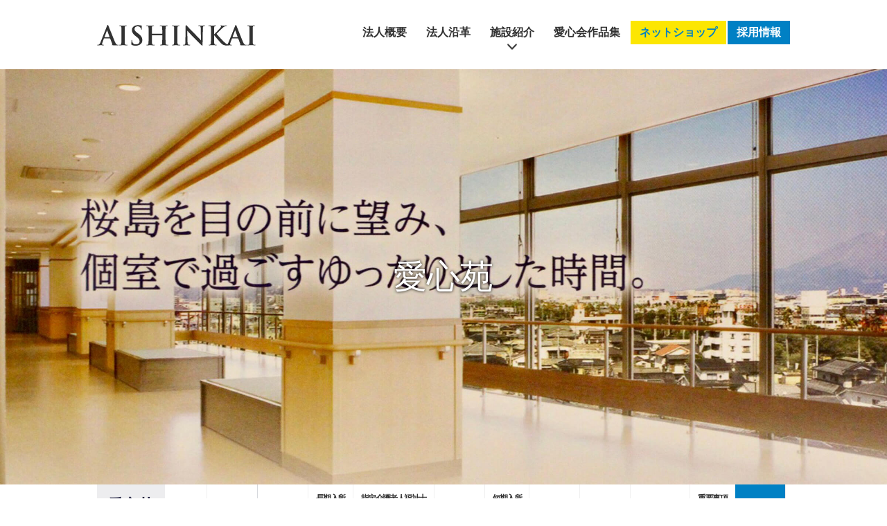

--- FILE ---
content_type: text/html; charset=UTF-8
request_url: https://aishin-kai.or.jp/aishin/important-matter/202402_2-2
body_size: 12606
content:
<!doctype html>
<html dir="ltr" lang="ja" prefix="og: https://ogp.me/ns#">
<head>
<!-- Global site tag (gtag.js) - Google Analytics -->
<script async src="https://www.googletagmanager.com/gtag/js?id=UA-135045348-1"></script>
<script>
  window.dataLayer = window.dataLayer || [];
  function gtag(){dataLayer.push(arguments);}
  gtag('js', new Date());

  gtag('config', 'UA-135045348-1');
</script>
<!-- Global site tag (gtag.js) - Google Analytics -->
<script async src="https://www.googletagmanager.com/gtag/js?id=G-WTRVXT99K9"></script>
<script>
  window.dataLayer = window.dataLayer || [];
  function gtag(){dataLayer.push(arguments);}
  gtag('js', new Date());

  gtag('config', 'G-WTRVXT99K9');
</script>
<script type="text/javascript">
	(function(c,l,a,r,i,t,y){
		c[a]=c[a]||function(){(c[a].q=c[a].q||[]).push(arguments)};
		t=l.createElement(r);t.async=1;t.src="https://www.clarity.ms/tag/"+i;
		y=l.getElementsByTagName(r)[0];y.parentNode.insertBefore(t,y);
	})(window, document, "clarity", "script", "jz10zqapei");
</script>
	<meta charset="UTF-8">
	<meta name="viewport" content="width=device-width, initial-scale=1">
	<link rel="profile" href="https://gmpg.org/xfn/11">

	<title>202402_2 | 鹿児島の特別養護老人ホーム、就労継続B型事業所、グループホーム | 社会福祉法人 愛心会（桜の苑・優和の里・愛心苑・縄文の郷・屋久の郷・秀和苑）</title>
	<style>img:is([sizes="auto" i], [sizes^="auto," i]) { contain-intrinsic-size: 3000px 1500px }</style>
	
		<!-- All in One SEO 4.8.8 - aioseo.com -->
	<meta name="robots" content="max-image-preview:large" />
	<link rel="canonical" href="https://aishin-kai.or.jp/aishin/important-matter/202402_2-2" />
	<meta name="generator" content="All in One SEO (AIOSEO) 4.8.8" />
		<meta property="og:locale" content="ja_JP" />
		<meta property="og:site_name" content="社会福祉法人 愛心会" />
		<meta property="og:type" content="article" />
		<meta property="og:title" content="202402_2 | 鹿児島の特別養護老人ホーム、就労継続B型事業所、グループホーム | 社会福祉法人 愛心会（桜の苑・優和の里・愛心苑・縄文の郷・屋久の郷・秀和苑）" />
		<meta property="og:url" content="https://aishin-kai.or.jp/aishin/important-matter/202402_2-2" />
		<meta property="og:image" content="https://aishin-kai.or.jp/wp-content/uploads/2019/08/ai.jpg" />
		<meta property="og:image:secure_url" content="https://aishin-kai.or.jp/wp-content/uploads/2019/08/ai.jpg" />
		<meta property="og:image:width" content="1200" />
		<meta property="og:image:height" content="628" />
		<meta property="article:published_time" content="2024-02-01T06:19:11+00:00" />
		<meta property="article:modified_time" content="2024-02-01T06:19:11+00:00" />
		<meta name="twitter:card" content="summary" />
		<meta name="twitter:title" content="202402_2 | 鹿児島の特別養護老人ホーム、就労継続B型事業所、グループホーム | 社会福祉法人 愛心会（桜の苑・優和の里・愛心苑・縄文の郷・屋久の郷・秀和苑）" />
		<meta name="twitter:image" content="https://aishin-kai.or.jp/wp-content/uploads/2019/08/ai.jpg" />
		<script type="application/ld+json" class="aioseo-schema">
			{"@context":"https:\/\/schema.org","@graph":[{"@type":"BreadcrumbList","@id":"https:\/\/aishin-kai.or.jp\/aishin\/important-matter\/202402_2-2#breadcrumblist","itemListElement":[{"@type":"ListItem","@id":"https:\/\/aishin-kai.or.jp#listItem","position":1,"name":"Home","item":"https:\/\/aishin-kai.or.jp","nextItem":{"@type":"ListItem","@id":"https:\/\/aishin-kai.or.jp\/aishin\/important-matter\/202402_2-2#listItem","name":"202402_2"}},{"@type":"ListItem","@id":"https:\/\/aishin-kai.or.jp\/aishin\/important-matter\/202402_2-2#listItem","position":2,"name":"202402_2","previousItem":{"@type":"ListItem","@id":"https:\/\/aishin-kai.or.jp#listItem","name":"Home"}}]},{"@type":"ItemPage","@id":"https:\/\/aishin-kai.or.jp\/aishin\/important-matter\/202402_2-2#itempage","url":"https:\/\/aishin-kai.or.jp\/aishin\/important-matter\/202402_2-2","name":"202402_2 | \u9e7f\u5150\u5cf6\u306e\u7279\u5225\u990a\u8b77\u8001\u4eba\u30db\u30fc\u30e0\u3001\u5c31\u52b4\u7d99\u7d9aB\u578b\u4e8b\u696d\u6240\u3001\u30b0\u30eb\u30fc\u30d7\u30db\u30fc\u30e0 | \u793e\u4f1a\u798f\u7949\u6cd5\u4eba \u611b\u5fc3\u4f1a\uff08\u685c\u306e\u82d1\u30fb\u512a\u548c\u306e\u91cc\u30fb\u611b\u5fc3\u82d1\u30fb\u7e04\u6587\u306e\u90f7\u30fb\u5c4b\u4e45\u306e\u90f7\u30fb\u79c0\u548c\u82d1\uff09","inLanguage":"ja","isPartOf":{"@id":"https:\/\/aishin-kai.or.jp\/#website"},"breadcrumb":{"@id":"https:\/\/aishin-kai.or.jp\/aishin\/important-matter\/202402_2-2#breadcrumblist"},"author":{"@id":"https:\/\/aishin-kai.or.jp\/author\/ai-ka-shi-go-shi-ma-nk-ai#author"},"creator":{"@id":"https:\/\/aishin-kai.or.jp\/author\/ai-ka-shi-go-shi-ma-nk-ai#author"},"datePublished":"2024-02-01T15:19:11+09:00","dateModified":"2024-02-01T15:19:11+09:00"},{"@type":"Organization","@id":"https:\/\/aishin-kai.or.jp\/#organization","name":"\u9e7f\u5150\u5cf6\u306e\u7279\u5225\u990a\u8b77\u8001\u4eba\u30db\u30fc\u30e0\u3001\u5c31\u52b4\u7d99\u7d9aB\u578b\u4e8b\u696d\u6240\u3001\u30b0\u30eb\u30fc\u30d7\u30db\u30fc\u30e0 | \u793e\u4f1a\u798f\u7949\u6cd5\u4eba \u611b\u5fc3\u4f1a\uff08\u685c\u306e\u82d1\u30fb\u512a\u548c\u306e\u91cc\u30fb\u611b\u5fc3\u82d1\u30fb\u7e04\u6587\u306e\u90f7\u30fb\u5c4b\u4e45\u306e\u90f7\u30fb\u79c0\u548c\u82d1\uff09","description":"\u793e\u4f1a\u798f\u7949\u6cd5\u4eba \u611b\u5fc3\u4f1a\u306f\u3001\u9e7f\u5150\u5cf6\u770c\uff08\u9e7f\u5150\u5cf6\u5e02\u30fb\u5c4b\u4e45\u5cf6\u30fb\u4e0e\u8ad6\u5cf6\uff09\u3067\u7279\u5225\u990a\u8b77\u8001\u4eba\u30db\u30fc\u30e0\u3001\u30b1\u30a2\u30cf\u30a6\u30b9\u3001\u5c45\u5b85\u4ecb\u8b77\u652f\u63f4\u4e8b\u696d\u6240\u3001\u5c31\u52b4\u7d99\u7d9aB\u578b\u4e8b\u696d\u6240\u3001\u30b0\u30eb\u30fc\u30d7\u30db\u30fc\u30e0\u3001\u30c7\u30a4\u30b5\u30fc\u30d3\u30b9\u3001\u591a\u6a5f\u80fd\u578b\u4e8b\u696d\u6240\u3001\u30db\u30fc\u30e0\u30d8\u30eb\u30d7\u30b5\u30fc\u30d3\u30b9\u3092\u3054\u63d0\u4f9b\u3057\u3066\u3044\u307e\u3059\u3002","url":"https:\/\/aishin-kai.or.jp\/"},{"@type":"Person","@id":"https:\/\/aishin-kai.or.jp\/author\/ai-ka-shi-go-shi-ma-nk-ai#author","url":"https:\/\/aishin-kai.or.jp\/author\/ai-ka-shi-go-shi-ma-nk-ai","name":"ai-ka-shi-go-shi-ma-nk-ai","image":{"@type":"ImageObject","@id":"https:\/\/aishin-kai.or.jp\/aishin\/important-matter\/202402_2-2#authorImage","url":"https:\/\/secure.gravatar.com\/avatar\/ee6db108df5125b1d1e61530a9f586591165d407e5834c09d30c2c7a6259be17?s=96&d=mm&r=g","width":96,"height":96,"caption":"ai-ka-shi-go-shi-ma-nk-ai"}},{"@type":"WebSite","@id":"https:\/\/aishin-kai.or.jp\/#website","url":"https:\/\/aishin-kai.or.jp\/","name":"\u9e7f\u5150\u5cf6\u306e\u7279\u5225\u990a\u8b77\u8001\u4eba\u30db\u30fc\u30e0\u3001\u5c31\u52b4\u7d99\u7d9aB\u578b\u4e8b\u696d\u6240\u3001\u30b0\u30eb\u30fc\u30d7\u30db\u30fc\u30e0 | \u793e\u4f1a\u798f\u7949\u6cd5\u4eba \u611b\u5fc3\u4f1a\uff08\u685c\u306e\u82d1\u30fb\u512a\u548c\u306e\u91cc\u30fb\u611b\u5fc3\u82d1\u30fb\u7e04\u6587\u306e\u90f7\u30fb\u5c4b\u4e45\u306e\u90f7\u30fb\u79c0\u548c\u82d1\uff09","description":"\u793e\u4f1a\u798f\u7949\u6cd5\u4eba \u611b\u5fc3\u4f1a\u306f\u3001\u9e7f\u5150\u5cf6\u770c\uff08\u9e7f\u5150\u5cf6\u5e02\u30fb\u5c4b\u4e45\u5cf6\u30fb\u4e0e\u8ad6\u5cf6\uff09\u3067\u7279\u5225\u990a\u8b77\u8001\u4eba\u30db\u30fc\u30e0\u3001\u30b1\u30a2\u30cf\u30a6\u30b9\u3001\u5c45\u5b85\u4ecb\u8b77\u652f\u63f4\u4e8b\u696d\u6240\u3001\u5c31\u52b4\u7d99\u7d9aB\u578b\u4e8b\u696d\u6240\u3001\u30b0\u30eb\u30fc\u30d7\u30db\u30fc\u30e0\u3001\u30c7\u30a4\u30b5\u30fc\u30d3\u30b9\u3001\u591a\u6a5f\u80fd\u578b\u4e8b\u696d\u6240\u3001\u30db\u30fc\u30e0\u30d8\u30eb\u30d7\u30b5\u30fc\u30d3\u30b9\u3092\u3054\u63d0\u4f9b\u3057\u3066\u3044\u307e\u3059\u3002","inLanguage":"ja","publisher":{"@id":"https:\/\/aishin-kai.or.jp\/#organization"}}]}
		</script>
		<!-- All in One SEO -->

<link rel="alternate" type="application/rss+xml" title="鹿児島の特別養護老人ホーム、就労継続B型事業所、グループホーム | 社会福祉法人 愛心会（桜の苑・優和の里・愛心苑・縄文の郷・屋久の郷・秀和苑） &raquo; フィード" href="https://aishin-kai.or.jp/feed" />
<link rel="alternate" type="application/rss+xml" title="鹿児島の特別養護老人ホーム、就労継続B型事業所、グループホーム | 社会福祉法人 愛心会（桜の苑・優和の里・愛心苑・縄文の郷・屋久の郷・秀和苑） &raquo; コメントフィード" href="https://aishin-kai.or.jp/comments/feed" />
<link rel="alternate" type="application/rss+xml" title="鹿児島の特別養護老人ホーム、就労継続B型事業所、グループホーム | 社会福祉法人 愛心会（桜の苑・優和の里・愛心苑・縄文の郷・屋久の郷・秀和苑） &raquo; 202402_2 のコメントのフィード" href="https://aishin-kai.or.jp/aishin/important-matter/202402_2-2/feed" />
<script type="text/javascript">
/* <![CDATA[ */
window._wpemojiSettings = {"baseUrl":"https:\/\/s.w.org\/images\/core\/emoji\/16.0.1\/72x72\/","ext":".png","svgUrl":"https:\/\/s.w.org\/images\/core\/emoji\/16.0.1\/svg\/","svgExt":".svg","source":{"concatemoji":"https:\/\/aishin-kai.or.jp\/wp-includes\/js\/wp-emoji-release.min.js?ver=6.8.3"}};
/*! This file is auto-generated */
!function(s,n){var o,i,e;function c(e){try{var t={supportTests:e,timestamp:(new Date).valueOf()};sessionStorage.setItem(o,JSON.stringify(t))}catch(e){}}function p(e,t,n){e.clearRect(0,0,e.canvas.width,e.canvas.height),e.fillText(t,0,0);var t=new Uint32Array(e.getImageData(0,0,e.canvas.width,e.canvas.height).data),a=(e.clearRect(0,0,e.canvas.width,e.canvas.height),e.fillText(n,0,0),new Uint32Array(e.getImageData(0,0,e.canvas.width,e.canvas.height).data));return t.every(function(e,t){return e===a[t]})}function u(e,t){e.clearRect(0,0,e.canvas.width,e.canvas.height),e.fillText(t,0,0);for(var n=e.getImageData(16,16,1,1),a=0;a<n.data.length;a++)if(0!==n.data[a])return!1;return!0}function f(e,t,n,a){switch(t){case"flag":return n(e,"\ud83c\udff3\ufe0f\u200d\u26a7\ufe0f","\ud83c\udff3\ufe0f\u200b\u26a7\ufe0f")?!1:!n(e,"\ud83c\udde8\ud83c\uddf6","\ud83c\udde8\u200b\ud83c\uddf6")&&!n(e,"\ud83c\udff4\udb40\udc67\udb40\udc62\udb40\udc65\udb40\udc6e\udb40\udc67\udb40\udc7f","\ud83c\udff4\u200b\udb40\udc67\u200b\udb40\udc62\u200b\udb40\udc65\u200b\udb40\udc6e\u200b\udb40\udc67\u200b\udb40\udc7f");case"emoji":return!a(e,"\ud83e\udedf")}return!1}function g(e,t,n,a){var r="undefined"!=typeof WorkerGlobalScope&&self instanceof WorkerGlobalScope?new OffscreenCanvas(300,150):s.createElement("canvas"),o=r.getContext("2d",{willReadFrequently:!0}),i=(o.textBaseline="top",o.font="600 32px Arial",{});return e.forEach(function(e){i[e]=t(o,e,n,a)}),i}function t(e){var t=s.createElement("script");t.src=e,t.defer=!0,s.head.appendChild(t)}"undefined"!=typeof Promise&&(o="wpEmojiSettingsSupports",i=["flag","emoji"],n.supports={everything:!0,everythingExceptFlag:!0},e=new Promise(function(e){s.addEventListener("DOMContentLoaded",e,{once:!0})}),new Promise(function(t){var n=function(){try{var e=JSON.parse(sessionStorage.getItem(o));if("object"==typeof e&&"number"==typeof e.timestamp&&(new Date).valueOf()<e.timestamp+604800&&"object"==typeof e.supportTests)return e.supportTests}catch(e){}return null}();if(!n){if("undefined"!=typeof Worker&&"undefined"!=typeof OffscreenCanvas&&"undefined"!=typeof URL&&URL.createObjectURL&&"undefined"!=typeof Blob)try{var e="postMessage("+g.toString()+"("+[JSON.stringify(i),f.toString(),p.toString(),u.toString()].join(",")+"));",a=new Blob([e],{type:"text/javascript"}),r=new Worker(URL.createObjectURL(a),{name:"wpTestEmojiSupports"});return void(r.onmessage=function(e){c(n=e.data),r.terminate(),t(n)})}catch(e){}c(n=g(i,f,p,u))}t(n)}).then(function(e){for(var t in e)n.supports[t]=e[t],n.supports.everything=n.supports.everything&&n.supports[t],"flag"!==t&&(n.supports.everythingExceptFlag=n.supports.everythingExceptFlag&&n.supports[t]);n.supports.everythingExceptFlag=n.supports.everythingExceptFlag&&!n.supports.flag,n.DOMReady=!1,n.readyCallback=function(){n.DOMReady=!0}}).then(function(){return e}).then(function(){var e;n.supports.everything||(n.readyCallback(),(e=n.source||{}).concatemoji?t(e.concatemoji):e.wpemoji&&e.twemoji&&(t(e.twemoji),t(e.wpemoji)))}))}((window,document),window._wpemojiSettings);
/* ]]> */
</script>
<style id='wp-emoji-styles-inline-css' type='text/css'>

	img.wp-smiley, img.emoji {
		display: inline !important;
		border: none !important;
		box-shadow: none !important;
		height: 1em !important;
		width: 1em !important;
		margin: 0 0.07em !important;
		vertical-align: -0.1em !important;
		background: none !important;
		padding: 0 !important;
	}
</style>
<link rel='stylesheet' id='wp-block-library-css' href='https://aishin-kai.or.jp/wp-includes/css/dist/block-library/style.min.css?ver=6.8.3' type='text/css' media='all' />
<style id='classic-theme-styles-inline-css' type='text/css'>
/*! This file is auto-generated */
.wp-block-button__link{color:#fff;background-color:#32373c;border-radius:9999px;box-shadow:none;text-decoration:none;padding:calc(.667em + 2px) calc(1.333em + 2px);font-size:1.125em}.wp-block-file__button{background:#32373c;color:#fff;text-decoration:none}
</style>
<style id='global-styles-inline-css' type='text/css'>
:root{--wp--preset--aspect-ratio--square: 1;--wp--preset--aspect-ratio--4-3: 4/3;--wp--preset--aspect-ratio--3-4: 3/4;--wp--preset--aspect-ratio--3-2: 3/2;--wp--preset--aspect-ratio--2-3: 2/3;--wp--preset--aspect-ratio--16-9: 16/9;--wp--preset--aspect-ratio--9-16: 9/16;--wp--preset--color--black: #000000;--wp--preset--color--cyan-bluish-gray: #abb8c3;--wp--preset--color--white: #ffffff;--wp--preset--color--pale-pink: #f78da7;--wp--preset--color--vivid-red: #cf2e2e;--wp--preset--color--luminous-vivid-orange: #ff6900;--wp--preset--color--luminous-vivid-amber: #fcb900;--wp--preset--color--light-green-cyan: #7bdcb5;--wp--preset--color--vivid-green-cyan: #00d084;--wp--preset--color--pale-cyan-blue: #8ed1fc;--wp--preset--color--vivid-cyan-blue: #0693e3;--wp--preset--color--vivid-purple: #9b51e0;--wp--preset--gradient--vivid-cyan-blue-to-vivid-purple: linear-gradient(135deg,rgba(6,147,227,1) 0%,rgb(155,81,224) 100%);--wp--preset--gradient--light-green-cyan-to-vivid-green-cyan: linear-gradient(135deg,rgb(122,220,180) 0%,rgb(0,208,130) 100%);--wp--preset--gradient--luminous-vivid-amber-to-luminous-vivid-orange: linear-gradient(135deg,rgba(252,185,0,1) 0%,rgba(255,105,0,1) 100%);--wp--preset--gradient--luminous-vivid-orange-to-vivid-red: linear-gradient(135deg,rgba(255,105,0,1) 0%,rgb(207,46,46) 100%);--wp--preset--gradient--very-light-gray-to-cyan-bluish-gray: linear-gradient(135deg,rgb(238,238,238) 0%,rgb(169,184,195) 100%);--wp--preset--gradient--cool-to-warm-spectrum: linear-gradient(135deg,rgb(74,234,220) 0%,rgb(151,120,209) 20%,rgb(207,42,186) 40%,rgb(238,44,130) 60%,rgb(251,105,98) 80%,rgb(254,248,76) 100%);--wp--preset--gradient--blush-light-purple: linear-gradient(135deg,rgb(255,206,236) 0%,rgb(152,150,240) 100%);--wp--preset--gradient--blush-bordeaux: linear-gradient(135deg,rgb(254,205,165) 0%,rgb(254,45,45) 50%,rgb(107,0,62) 100%);--wp--preset--gradient--luminous-dusk: linear-gradient(135deg,rgb(255,203,112) 0%,rgb(199,81,192) 50%,rgb(65,88,208) 100%);--wp--preset--gradient--pale-ocean: linear-gradient(135deg,rgb(255,245,203) 0%,rgb(182,227,212) 50%,rgb(51,167,181) 100%);--wp--preset--gradient--electric-grass: linear-gradient(135deg,rgb(202,248,128) 0%,rgb(113,206,126) 100%);--wp--preset--gradient--midnight: linear-gradient(135deg,rgb(2,3,129) 0%,rgb(40,116,252) 100%);--wp--preset--font-size--small: 13px;--wp--preset--font-size--medium: 20px;--wp--preset--font-size--large: 36px;--wp--preset--font-size--x-large: 42px;--wp--preset--spacing--20: 0.44rem;--wp--preset--spacing--30: 0.67rem;--wp--preset--spacing--40: 1rem;--wp--preset--spacing--50: 1.5rem;--wp--preset--spacing--60: 2.25rem;--wp--preset--spacing--70: 3.38rem;--wp--preset--spacing--80: 5.06rem;--wp--preset--shadow--natural: 6px 6px 9px rgba(0, 0, 0, 0.2);--wp--preset--shadow--deep: 12px 12px 50px rgba(0, 0, 0, 0.4);--wp--preset--shadow--sharp: 6px 6px 0px rgba(0, 0, 0, 0.2);--wp--preset--shadow--outlined: 6px 6px 0px -3px rgba(255, 255, 255, 1), 6px 6px rgba(0, 0, 0, 1);--wp--preset--shadow--crisp: 6px 6px 0px rgba(0, 0, 0, 1);}:where(.is-layout-flex){gap: 0.5em;}:where(.is-layout-grid){gap: 0.5em;}body .is-layout-flex{display: flex;}.is-layout-flex{flex-wrap: wrap;align-items: center;}.is-layout-flex > :is(*, div){margin: 0;}body .is-layout-grid{display: grid;}.is-layout-grid > :is(*, div){margin: 0;}:where(.wp-block-columns.is-layout-flex){gap: 2em;}:where(.wp-block-columns.is-layout-grid){gap: 2em;}:where(.wp-block-post-template.is-layout-flex){gap: 1.25em;}:where(.wp-block-post-template.is-layout-grid){gap: 1.25em;}.has-black-color{color: var(--wp--preset--color--black) !important;}.has-cyan-bluish-gray-color{color: var(--wp--preset--color--cyan-bluish-gray) !important;}.has-white-color{color: var(--wp--preset--color--white) !important;}.has-pale-pink-color{color: var(--wp--preset--color--pale-pink) !important;}.has-vivid-red-color{color: var(--wp--preset--color--vivid-red) !important;}.has-luminous-vivid-orange-color{color: var(--wp--preset--color--luminous-vivid-orange) !important;}.has-luminous-vivid-amber-color{color: var(--wp--preset--color--luminous-vivid-amber) !important;}.has-light-green-cyan-color{color: var(--wp--preset--color--light-green-cyan) !important;}.has-vivid-green-cyan-color{color: var(--wp--preset--color--vivid-green-cyan) !important;}.has-pale-cyan-blue-color{color: var(--wp--preset--color--pale-cyan-blue) !important;}.has-vivid-cyan-blue-color{color: var(--wp--preset--color--vivid-cyan-blue) !important;}.has-vivid-purple-color{color: var(--wp--preset--color--vivid-purple) !important;}.has-black-background-color{background-color: var(--wp--preset--color--black) !important;}.has-cyan-bluish-gray-background-color{background-color: var(--wp--preset--color--cyan-bluish-gray) !important;}.has-white-background-color{background-color: var(--wp--preset--color--white) !important;}.has-pale-pink-background-color{background-color: var(--wp--preset--color--pale-pink) !important;}.has-vivid-red-background-color{background-color: var(--wp--preset--color--vivid-red) !important;}.has-luminous-vivid-orange-background-color{background-color: var(--wp--preset--color--luminous-vivid-orange) !important;}.has-luminous-vivid-amber-background-color{background-color: var(--wp--preset--color--luminous-vivid-amber) !important;}.has-light-green-cyan-background-color{background-color: var(--wp--preset--color--light-green-cyan) !important;}.has-vivid-green-cyan-background-color{background-color: var(--wp--preset--color--vivid-green-cyan) !important;}.has-pale-cyan-blue-background-color{background-color: var(--wp--preset--color--pale-cyan-blue) !important;}.has-vivid-cyan-blue-background-color{background-color: var(--wp--preset--color--vivid-cyan-blue) !important;}.has-vivid-purple-background-color{background-color: var(--wp--preset--color--vivid-purple) !important;}.has-black-border-color{border-color: var(--wp--preset--color--black) !important;}.has-cyan-bluish-gray-border-color{border-color: var(--wp--preset--color--cyan-bluish-gray) !important;}.has-white-border-color{border-color: var(--wp--preset--color--white) !important;}.has-pale-pink-border-color{border-color: var(--wp--preset--color--pale-pink) !important;}.has-vivid-red-border-color{border-color: var(--wp--preset--color--vivid-red) !important;}.has-luminous-vivid-orange-border-color{border-color: var(--wp--preset--color--luminous-vivid-orange) !important;}.has-luminous-vivid-amber-border-color{border-color: var(--wp--preset--color--luminous-vivid-amber) !important;}.has-light-green-cyan-border-color{border-color: var(--wp--preset--color--light-green-cyan) !important;}.has-vivid-green-cyan-border-color{border-color: var(--wp--preset--color--vivid-green-cyan) !important;}.has-pale-cyan-blue-border-color{border-color: var(--wp--preset--color--pale-cyan-blue) !important;}.has-vivid-cyan-blue-border-color{border-color: var(--wp--preset--color--vivid-cyan-blue) !important;}.has-vivid-purple-border-color{border-color: var(--wp--preset--color--vivid-purple) !important;}.has-vivid-cyan-blue-to-vivid-purple-gradient-background{background: var(--wp--preset--gradient--vivid-cyan-blue-to-vivid-purple) !important;}.has-light-green-cyan-to-vivid-green-cyan-gradient-background{background: var(--wp--preset--gradient--light-green-cyan-to-vivid-green-cyan) !important;}.has-luminous-vivid-amber-to-luminous-vivid-orange-gradient-background{background: var(--wp--preset--gradient--luminous-vivid-amber-to-luminous-vivid-orange) !important;}.has-luminous-vivid-orange-to-vivid-red-gradient-background{background: var(--wp--preset--gradient--luminous-vivid-orange-to-vivid-red) !important;}.has-very-light-gray-to-cyan-bluish-gray-gradient-background{background: var(--wp--preset--gradient--very-light-gray-to-cyan-bluish-gray) !important;}.has-cool-to-warm-spectrum-gradient-background{background: var(--wp--preset--gradient--cool-to-warm-spectrum) !important;}.has-blush-light-purple-gradient-background{background: var(--wp--preset--gradient--blush-light-purple) !important;}.has-blush-bordeaux-gradient-background{background: var(--wp--preset--gradient--blush-bordeaux) !important;}.has-luminous-dusk-gradient-background{background: var(--wp--preset--gradient--luminous-dusk) !important;}.has-pale-ocean-gradient-background{background: var(--wp--preset--gradient--pale-ocean) !important;}.has-electric-grass-gradient-background{background: var(--wp--preset--gradient--electric-grass) !important;}.has-midnight-gradient-background{background: var(--wp--preset--gradient--midnight) !important;}.has-small-font-size{font-size: var(--wp--preset--font-size--small) !important;}.has-medium-font-size{font-size: var(--wp--preset--font-size--medium) !important;}.has-large-font-size{font-size: var(--wp--preset--font-size--large) !important;}.has-x-large-font-size{font-size: var(--wp--preset--font-size--x-large) !important;}
:where(.wp-block-post-template.is-layout-flex){gap: 1.25em;}:where(.wp-block-post-template.is-layout-grid){gap: 1.25em;}
:where(.wp-block-columns.is-layout-flex){gap: 2em;}:where(.wp-block-columns.is-layout-grid){gap: 2em;}
:root :where(.wp-block-pullquote){font-size: 1.5em;line-height: 1.6;}
</style>
<link rel='stylesheet' id='contact-form-7-css' href='https://aishin-kai.or.jp/wp-content/plugins/contact-form-7/includes/css/styles.css?ver=6.1.2' type='text/css' media='all' />
<link rel='stylesheet' id='aishinkai_201901-style-css' href='https://aishin-kai.or.jp/wp-content/themes/aishinkai_201901/style.css?ver=6.8.3' type='text/css' media='all' />
<link rel='stylesheet' id='UserAccessManagerLoginForm-css' href='https://aishin-kai.or.jp/wp-content/plugins/user-access-manager/assets/css/uamLoginForm.css?ver=2.2.25' type='text/css' media='screen' />
<link rel="https://api.w.org/" href="https://aishin-kai.or.jp/wp-json/" /><link rel="alternate" title="JSON" type="application/json" href="https://aishin-kai.or.jp/wp-json/wp/v2/media/1827" /><link rel="EditURI" type="application/rsd+xml" title="RSD" href="https://aishin-kai.or.jp/xmlrpc.php?rsd" />
<meta name="generator" content="WordPress 6.8.3" />
<link rel='shortlink' href='https://aishin-kai.or.jp/?p=1827' />
<link rel="alternate" title="oEmbed (JSON)" type="application/json+oembed" href="https://aishin-kai.or.jp/wp-json/oembed/1.0/embed?url=https%3A%2F%2Faishin-kai.or.jp%2Faishin%2Fimportant-matter%2F202402_2-2" />
<link rel="alternate" title="oEmbed (XML)" type="text/xml+oembed" href="https://aishin-kai.or.jp/wp-json/oembed/1.0/embed?url=https%3A%2F%2Faishin-kai.or.jp%2Faishin%2Fimportant-matter%2F202402_2-2&#038;format=xml" />
<style type="text/css">.recentcomments a{display:inline !important;padding:0 !important;margin:0 !important;}</style><link rel="stylesheet" href="https://aishin-kai.or.jp/wp-content/themes/aishinkai_201901/style.css?1769216562">
<link rel="stylesheet" href="https://aishin-kai.or.jp/wp-content/themes/aishinkai_201901/responsive.css?1769216562">

<link rel="apple-touch-icon" sizes="180x180" href="https://aishin-kai.or.jp/wp-content/themes/aishinkai_201901/favicon/apple-touch-icon.png">
<link rel="icon" type="image/png" sizes="32x32" href="https://aishin-kai.or.jp/wp-content/themes/aishinkai_201901/favicon/favicon-32x32.png">
<link rel="icon" type="image/png" sizes="16x16" href="https://aishin-kai.or.jp/wp-content/themes/aishinkai_201901/favicon/favicon-16x16.png">
<link rel="manifest" href="https://aishin-kai.or.jp/wp-content/themes/aishinkai_201901/favicon/site.webmanifest">
<link rel="mask-icon" href="https://aishin-kai.or.jp/wp-content/themes/aishinkai_201901/favicon/safari-pinned-tab.svg" color="#008f70">
<meta name="msapplication-TileColor" content="#ffffff">
<meta name="theme-color" content="#ffffff">

	<link rel="stylesheet" type="text/css" href="https://aishin-kai.or.jp/wp-content/themes/aishinkai_201901/css/swiper.css"/>

<script src="https://ajax.googleapis.com/ajax/libs/jquery/3.7.1/jquery.min.js"></script>

	<script src="https://aishin-kai.or.jp/wp-content/themes/aishinkai_201901/js/swiper.min.js"></script>

<link rel="stylesheet" href="https://use.typekit.net/pha0gbb.css">

<link rel="stylesheet" href="https://use.fontawesome.com/releases/v5.7.1/css/all.css" integrity="sha384-fnmOCqbTlWIlj8LyTjo7mOUStjsKC4pOpQbqyi7RrhN7udi9RwhKkMHpvLbHG9Sr" crossorigin="anonymous">

<!-- <link href="https://fonts.googleapis.com/css?family=Courgette" rel="stylesheet"> -->

<link rel="stylesheet" href="https://aishin-kai.or.jp/wp-content/themes/aishinkai_201901/responsive.css">

<style type="text/css">
#wrap
{
	opacity: 0;
}
</style>
<script type="text/javascript">
$(window).on('load', function() {
	 $('#wrap').css({opacity:0}).each(function(i){
		$(this).delay(100 * i).animate({opacity:1}, 400);
	});
});

$(function() {
	$('#loader-bg ,#loader').css('display','block');
});

$(window).on('load', function() { //全ての読み込みが完了したら実行
	$('#loader-bg').delay(900).fadeOut(1100);
	$('#loader').delay(600).fadeOut(500);
	$('#wrap').css('display', 'block');
});

//10秒たったら強制的にロード画面を非表示
$(function(){
	setTimeout('stopload()',10000);
});

function stopload(){
	$('#wrap').css('display','block');
	$('#loader-bg').delay(900).fadeOut(1100);
	$('#loader').delay(600).fadeOut(500);
}
$(function() {

	$(".menu-item-has-children").hover(
		function () {
			$(">ul:not(:animated)", this).slideDown("500");
		},
		function () {
			$(">ul", this).slideUp(300);
		}
	);

	$(".menu-trigger-wrapper").on("click",function(){
		if ($('.page-menu').css('display') == 'none') {
			$('.page-menu').fadeIn('slow');
		} else {
			$('.page-menu').fadeOut('slow');
		}
		$(".menu-trigger").toggleClass('active');
	});

	$(".page-top img").on("click",function () {
		$('html,body').animate({ scrollTop: 0 }, 'fast');
		return false;
	});


});

</script>
</head>

<body>
<div id="loader-bg">
	<div id="loader">
		<img src="https://aishin-kai.or.jp/wp-content/themes/aishinkai_201901/img/load.svg" alt="鹿児島の特別養護老人ホーム、就労継続B型事業所、グループホーム | 社会福祉法人 愛心会（桜の苑・優和の里・愛心苑・縄文の郷・屋久の郷・秀和苑）">
	</div>
</div>

<div id="wrap">


<div class="menu-trigger-wrapper">
	<span class="menu-trigger">
		<span></span>
		<span></span>
		<span></span>
	</span>
</div>



<div class="page-menu header-menu-content">
	<div class="content-in">

		<h1 class="header-logo">
			<a href="https://aishin-kai.or.jp/"><img src="https://aishin-kai.or.jp/wp-content/themes/aishinkai_201901/img/logo.svg" width="229" alt="鹿児島の特別養護老人ホーム、就労継続B型事業所、グループホーム | 社会福祉法人 愛心会（桜の苑・優和の里・愛心苑・縄文の郷・屋久の郷・秀和苑）"></a>
		</h1>

		<div class="sp-content">

			<nav>
				<ul class="">
					<li class="">
						<a href="https://aishin-kai.or.jp/corporate-overview">法人概要</a>
					</li>
					<li class="">
						<a href="https://aishin-kai.or.jp/corporate-history">法人沿革</a>
					</li>
					<li class="sp-child">
						<span>施設紹介</span>
						<ul>
							<li class="menu-sakura">
								<a href="https://aishin-kai.or.jp/sakura">桜の苑</a>
							</li>
							<li class="menu-yuwa">
								<a href="https://aishin-kai.or.jp/yuwa">優和の里</a>
							</li>
							<li class="menu-aishin">
								<a href="https://aishin-kai.or.jp/aishin">愛心苑</a>
							</li>
							<li class="menu-jomon">
								<a href="https://aishin-kai.or.jp/jomon">縄文の郷</a>
							</li>
							<li class="menu-yaku">
								<a href="https://aishin-kai.or.jp/yaku">屋久の郷</a>
							</li>
							<li class="menu-syuwa">
								<a href="https://aishin-kai.or.jp/syuwa">秀和苑</a>
							</li>
						</ul>
					</li>
					<li class="">
						<a href="https://aishin-kai.or.jp/work">愛心会作品集</a>
					</li>
					<li class="menu-netshop">
						<a href="https://aishin-kai.or.jp/netshop">ネットショップ</a>
					</li>
					<li class="menu-recruit">
						<a href="https://aishin-kai.or.jp/recruit">採用情報</a>
					</li>
				</ul>
			</nav>

		</div>

	</div>
</div>


<div class="header-contnet header-contnet-aishin">
	<div class="header-contnet-in">

		<div class="content-in">

			<h1 class="header-logo">
				<a href="https://aishin-kai.or.jp/"><img src="https://aishin-kai.or.jp/wp-content/themes/aishinkai_201901/img/logo.svg" width="229" alt="鹿児島の特別養護老人ホーム、就労継続B型事業所、グループホーム | 社会福祉法人 愛心会（桜の苑・優和の里・愛心苑・縄文の郷・屋久の郷・秀和苑）"></a>
			</h1>


			<nav>
				<ul class="header-menu-ul">
					<li class="">
						<a href="https://aishin-kai.or.jp/corporate-overview">法人概要</a>
					</li>
					<li class="">
						<a href="https://aishin-kai.or.jp/corporate-history">法人沿革</a>
					</li>
					<!-- <li class=" menu-item-has-children"> -->
					<li class="menu-item-has-children">
						<span>施設紹介</span>
						<ul>
							<li class="menu-sakura">
								<a href="https://aishin-kai.or.jp/sakura">桜の苑</a>
							</li>
							<li class="menu-yuwa">
								<a href="https://aishin-kai.or.jp/yuwa">優和の里</a>
							</li>
							<li class="menu-aishin">
								<a href="https://aishin-kai.or.jp/aishin">愛心苑</a>
							</li>
							<li class="menu-jomon">
								<a href="https://aishin-kai.or.jp/jomon">縄文の郷</a>
							</li>
							<li class="menu-yaku">
								<a href="https://aishin-kai.or.jp/yaku">屋久の郷</a>
							</li>
							<li class="menu-syuwa">
								<a href="https://aishin-kai.or.jp/syuwa">秀和苑</a>
							</li>
						</ul>
					</li>
					<li class="">
						<a href="https://aishin-kai.or.jp/work">愛心会作品集</a>
					</li>
					<li class="menu-netshop">
						<a href="https://aishin-kai.or.jp/netshop">ネットショップ</a>
					</li>
					<li class="menu-recruit">
						<a href="https://aishin-kai.or.jp/recruit">採用情報</a>
					</li>
				</ul>
			</nav>
		</div>

	</div>

	<!-- <div class="info-alert">
		<div class="content-in">
			縄文の郷（屋久島）では<strong>介護支援専門員</strong>・<strong>調理師</strong>・<strong>栄養士</strong>を急募しております。<br>
			<span>調理師は免許不要。働き方のご要望に応じることもできます。</span><br>
			興味のある方はお気軽にご連絡ください。<br>

			<strong>TEL : 0997-42-2820</strong>
		</div>
	</div> -->

	<!-- <div class="header-info">
		<div class="content-in">
			<a href="https://aishin-kai.or.jp/recruit"><img src="https://aishin-kai.or.jp/wp-content/themes/aishinkai_201901/img/202004_1.png" width="1000" alt="鹿児島の特別養護老人ホーム、就労継続B型事業所、グループホーム | 社会福祉法人 愛心会（桜の苑・優和の里・愛心苑・縄文の郷・屋久の郷・秀和苑）採用情報"></a>
		</div>
	</div> -->


	<div class="header-index header-index-aishin">
		<div class="header-index-in">
							<h1>愛心苑</h1>
						</div>
	</div>

</div>


	<div class="sub-menu sub-menu-aishin">
		<div class="content-in content-in-1200">
			<h1><a href="https://aishin-kai.or.jp/aishin">愛心苑</a></h1><input type="checkbox" id="submenu" /><label for="submenu">MENU</label>

						<nav class="sub-menu-nest">
				<ul>
					<li>
						<a href="https://aishin-kai.or.jp/aishin/about">ご挨拶</a>
					</li>
					<li class="sub-menu-b">
						<a href="https://aishin-kai.or.jp/aishin/access">アクセス</a>
					</li>
					<li class="">
						<a href="https://aishin-kai.or.jp/aishin/special-elderly-nursing-home">長期入所</a>
					</li>
					<li class="sub-menu-line">
						<a href="https://aishin-kai.or.jp/aishin/home-price"><small>長期入所<br>料金表</small></a>
					</li>
					<li class="sub-menu-line">
						<a href="https://aishin-kai.or.jp/aishin/application"><small>指定介護老人福祉士<br>施設等入所申込書</small></a>
					</li>
					<li class="">
						<a href="https://aishin-kai.or.jp/aishin/special-elderly-nursing-home-short-stay">短期入所</a>
					</li>
					<li class="sub-menu-line">
						<a href="https://aishin-kai.or.jp/aishin/home-short-stay-price"><small>短期入所<br>料金表</small></a>
					</li>
					<li>
						<a href="https://aishin-kai.or.jp/aishin/outline">施設概要</a>
					</li>
					<li>
						<a href="https://aishin-kai.or.jp/aishin/info-disclosure">情報公開</a>
					</li>
					<li>
						<a href="https://aishin-kai.or.jp/aishin/visualization"><small>見える化要件</small></a>
					</li>
					<li class="sub-menu-line">
						<a href="https://aishin-kai.or.jp/aishin/important-matter"><small>重要事項<br>（概要）</small></a>
					</li>
					<li class="sub-menu-re">
						<a href="https://aishin-kai.or.jp/aishin/recruit">採用情報</a>
					</li>
				</ul>
			</nav>
			
		</div>
	</div>







<div class="main-content">
	<div class="content-in main-content-in aishin-main-content-in">
		<div class="main-content-main main-content-aishin">

			
<article id="post-1827" class="post-1827 attachment type-attachment status-inherit hentry">

	
<header class="main-content-header entry-header"><h1 class="entry-title">愛心苑で募集中の職種</h1></header><div class="entry-content"><ul><li><a href=https://aishin-kai.or.jp/aishin/recruit>介護職員（介護福祉士）</a></li><li><a href=https://aishin-kai.or.jp/aishin/recruit>介護職</a></li></ul></div>
	<header class="main-content-header entry-header">
		<h1 class="entry-title">202402_2</h1>	</header>

	
	


</article>

		</div>

		<div class="side-content">
			
<div class="side-sns">
	<!-- <div class="mb30">
		<div id="fb-root"></div>
		<script async defer crossorigin="anonymous" src="https://connect.facebook.net/ja_JP/sdk.js#xfbml=1&version=v4.0&appId=&autoLogAppEvents=1"></script>
		<div class="fb-page" data-href="https://www.facebook.com/&#x793e;&#x4f1a;&#x798f;&#x7949;&#x6cd5;&#x4eba;&#x611b;&#x5fc3;&#x4f1a;-&#x7279;&#x5225;&#x990a;&#x8b77;&#x8001;&#x4eba;&#x30db;&#x30fc;&#x30e0;&#x611b;&#x5fc3;&#x82d1;-105661057476990/" data-tabs="timeline" data-width="" data-height="" data-small-header="false" data-adapt-container-width="true" data-hide-cover="false" data-show-facepile="false"><blockquote cite="https://www.facebook.com/&#x793e;&#x4f1a;&#x798f;&#x7949;&#x6cd5;&#x4eba;&#x611b;&#x5fc3;&#x4f1a;-&#x7279;&#x5225;&#x990a;&#x8b77;&#x8001;&#x4eba;&#x30db;&#x30fc;&#x30e0;&#x611b;&#x5fc3;&#x82d1;-105661057476990/" class="fb-xfbml-parse-ignore"><a href="https://www.facebook.com/&#x793e;&#x4f1a;&#x798f;&#x7949;&#x6cd5;&#x4eba;&#x611b;&#x5fc3;&#x4f1a;-&#x7279;&#x5225;&#x990a;&#x8b77;&#x8001;&#x4eba;&#x30db;&#x30fc;&#x30e0;&#x611b;&#x5fc3;&#x82d1;-105661057476990/">社会福祉法人愛心会 特別養護老人ホーム愛心苑</a></blockquote></div>
	</div>

	<div class="mb30">
		<a class="twitter-timeline" data-height="500" href="https://twitter.com/aishinen_aishin?ref_src=twsrc%5Etfw">Tweets by aishinen_aishin</a> <script async src="https://platform.twitter.com/widgets.js" charset="utf-8"></script>
	</div>

	<div class="mb30">
		<a href="https://www.instagram.com/aisinen2341/" target="_blank" class="side-link">
			<img src="https://aishin-kai.or.jp/wp-content/themes/aishinkai_201901/img/sns-instagram.png" width="30" alt="instagram">愛心苑 instagram
		</a>
	</div> -->

	<a href="https://www.tiktok.com/@aisinen2341" target="_blank" class="side-link">
		<img src="https://aishin-kai.or.jp/wp-content/themes/aishinkai_201901/img/sns-tik.png" width="30" alt="TikTok">愛心苑 TikTok
	</a>

</div>
<div class="side-content-in">
	<div class="side-main">
		<img src="https://aishin-kai.or.jp/wp-content/themes/aishinkai_201901/img/logo-s.png" width="60" alt="鹿児島の特別養護老人ホーム、就労継続B型事業所、グループホーム | 社会福祉法人 愛心会（桜の苑・優和の里・愛心苑・縄文の郷・屋久の郷・秀和苑）">
		<footer>
			<h2>社会福祉法人</h2>
			<h1>愛心会グループ</h1>
		</footer>
	</div>

	<div class="side-main-footer">

		<div class="area-content">
			<header class="area-content-header">
				<div class="side-area-content-header-meta">
					<h2>Kagoshima city</h2>
					<h1>鹿児島市</h1>
				</div>
			</header>
			<div class="side-area-content-in">

				<article class="area-content-in-article area-home-sakura">
					<a href="https://aishin-kai.or.jp/sakura">
						<img src="https://aishin-kai.or.jp/wp-content/themes/aishinkai_201901/img/s_sakura.jpg" width="280" alt="桜の苑">
						<footer>
							<h1>桜の苑</h1>
						</footer>
					</a>
				</article>

				<article class="area-content-in-article area-home-yuwa">
					<a href="https://aishin-kai.or.jp/yuwa">
						<img src="https://aishin-kai.or.jp/wp-content/themes/aishinkai_201901/img/s_yuwa.jpg" width="280" alt="優和の里">
						<footer>
							<h1>優和の里</h1>
						</footer>
					</a>
				</article>

				<article class="area-content-in-article area-home-aishin">
					<a href="https://aishin-kai.or.jp/aishin">
						<img src="https://aishin-kai.or.jp/wp-content/themes/aishinkai_201901/img/s_aishin.jpg" width="280" alt="愛心苑">
						<footer>
							<h1>愛心苑</h1>
						</footer>
					</a>
				</article>

			</div>
		</div>

		<div class="area-content">
			<header class="area-content-header">
				<div class="side-area-content-header-meta">
					<h2>Yakushima town</h2>
					<h1>屋久島町</h1>
				</div>
			</header>
			<div class="side-area-content-in">

				<article class="area-content-in-article area-home-jomon">
					<a href="https://aishin-kai.or.jp/jomon">
						<img src="https://aishin-kai.or.jp/wp-content/themes/aishinkai_201901/img/s_jomon.jpg" width="280" alt="縄文の郷">
						<footer>
							<h1>縄文の郷</h1>
						</footer>
					</a>
				</article>

				<article class="area-content-in-article area-home-yaku">
					<a href="https://aishin-kai.or.jp/yaku">
						<img src="https://aishin-kai.or.jp/wp-content/themes/aishinkai_201901/img/s_yaku.jpg" width="280" alt="屋久の郷">
						<footer>
							<h1>屋久の郷</h1>
						</footer>
					</a>
				</article>

			</div>
		</div>

		<div class="area-content">
			<header class="area-content-header">
				<div class="side-area-content-header-meta">
					<h2>Yoron town</h2>
					<h1>与論町</h1>
				</div>
			</header>
			<div class="side-area-content-in">

				<article class="area-content-in-article area-home-syuwa">
					<a href="https://aishin-kai.or.jp/syuwa">
						<img src="https://aishin-kai.or.jp/wp-content/themes/aishinkai_201901/img/s_syuwa.jpg" width="280" alt="秀和苑">
						<footer>
							<h1>秀和苑</h1>
						</footer>
					</a>
				</article>

			</div>
		</div>

	</div>

</div>

		</div>
	</div>
</div>





<div class="footer-content-logo">
	<div class="content-in">
		<h1 class="footer-logo">
			<a href="https://aishin-kai.or.jp/"><img src="https://aishin-kai.or.jp/wp-content/themes/aishinkai_201901/img/logo-s.png" width="60" alt="鹿児島の特別養護老人ホーム、就労継続B型事業所、グループホーム | 社会福祉法人 愛心会（桜の苑・優和の里・愛心苑・縄文の郷・屋久の郷・秀和苑）"></a>
		</h1>

	</div>
</div>


<div class="footer-content-menu">
	<div class="content-in">

		<nav>
			<ul class="">
				<li>
					<a href="https://aishin-kai.or.jp/corporate-overview">法人概要</a>
				</li>
				<li>
					<a href="https://aishin-kai.or.jp/corporate-history">法人沿革</a>
				</li>
				<li>
					<a href="https://aishin-kai.or.jp/netshop">ネットショップ</a>
				</li>
				<li>
					<a href="https://aishin-kai.or.jp/recruit">採用情報</a>
				</li>
				<li>
					<a href="https://aishin-kai.or.jp/contact">お問い合わせ</a>
				</li>

			</ul>
		</nav>

	</div>
</div>


<div class="footer-content-home">
	<div class="content-in">

		<div class="footer-content-home-wrapper">
		<article class="footer-home-sakura">
			<header><h1><a href="https://aishin-kai.or.jp/sakura">桜の苑</a></h1></header>
			<footer>
				<nav>
					<ul>
						<li><a href="https://aishin-kai.or.jp/sakura/about">ご挨拶</a></li>
						<li><a href="https://aishin-kai.or.jp/sakura/access">桜の苑アクセス</a></li>
						<li><a href="https://aishin-kai.or.jp/sakura/care-house">ケアハウス 桜の苑</a></li>
						<li><a href="https://aishin-kai.or.jp/sakura/home-help-service">ホームヘルプサービス桜の苑</a></li>
						<li><a href="https://aishin-kai.or.jp/sakura/home-care">居宅介護支援事業所 桜の苑</a></li>
						<li><a href="https://aishin-kai.or.jp/sakura/group-home">グループホーム 桜</a></li>
						<li><a href="https://aishin-kai.or.jp/sakura/day-service">デイサービス 桜の苑</a></li>
						<li><a href="https://aishin-kai.or.jp/sakura/recruit">採用情報</a></li>
					</ul>
				</nav>
			</footer>
		</article>

		<article class="footer-home-yuwa">
			<header><h1><a href="https://aishin-kai.or.jp/yuwa">優和の里</a></h1></header>
			<footer>
				<nav>
					<ul>
						<li><a href="https://aishin-kai.or.jp/yuwa/about">ご挨拶</a></li>
						<li><a href="https://aishin-kai.or.jp/yuwa/daily">日課他</a></li>
						<li><a href="https://aishin-kai.or.jp/yuwa/access">優和の里アクセス</a></li>
						<li><a href="https://aishin-kai.or.jp/yuwa/care-house">ケアハウス 優和の里</a></li>
						<li><a href="https://aishin-kai.or.jp/yuwa/specific-facility">特定施設 優和の里</a></li>
						<li><a href="https://aishin-kai.or.jp/yuwa/recruit">採用情報</a></li>
					</ul>
				</nav>
			</footer>
		</article>

		<article class="footer-home-aishin">
			<header><h1><a href="https://aishin-kai.or.jp/aishin">愛心苑</a></h1></header>
			<footer>
				<nav>
					<ul>
						<li><a href="https://aishin-kai.or.jp/aishin/about">ご挨拶</a></li>
						<li><a href="https://aishin-kai.or.jp/aishin/access">愛心苑アクセス</a></li>
						<li><a href="https://aishin-kai.or.jp/aishin/special-elderly-nursing-home">長期入所</a></li>
						<li>
							<a href="https://aishin-kai.or.jp/<br />
<b>Warning</b>:  Undefined variable $nowpage in <b>/home/aishinkai/aishin-kai.or.jp/public_html/wp-content/themes/aishinkai_201901/footer.php</b> on line <b>100</b><br />
/home-price">長期入所料金表</a>
						</li>
						<li class="">
							<a href="https://aishin-kai.or.jp/<br />
<b>Warning</b>:  Undefined variable $nowpage in <b>/home/aishinkai/aishin-kai.or.jp/public_html/wp-content/themes/aishinkai_201901/footer.php</b> on line <b>103</b><br />
/application">指定介護老人福祉士施設等入所申込書</a>
						</li>
						<li><a href="https://aishin-kai.or.jp/aishin/special-elderly-nursing-home-short-stay">短期入所</a></li>
						<li>
							<a href="https://aishin-kai.or.jp/<br />
<b>Warning</b>:  Undefined variable $nowpage in <b>/home/aishinkai/aishin-kai.or.jp/public_html/wp-content/themes/aishinkai_201901/footer.php</b> on line <b>107</b><br />
/home-short-stay-price">短期入所料金表</a>
						</li>
						<li><a href="https://aishin-kai.or.jp/aishin/outline">施設概要</a></li>
						<li><a href="https://aishin-kai.or.jp/aishin/info-disclosure">情報公開</a></li>
						<li><a href="https://aishin-kai.or.jp/aishin/recruit">採用情報</a></li>
					</ul>
				</nav>
			</footer>
		</article>

		<article class="footer-home-jomon">
			<header><h1><a href="https://aishin-kai.or.jp/jomon">縄文の郷</a></h1></header>
			<footer>
				<nav>
					<ul>
						<li><a href="https://aishin-kai.or.jp/jomon/access">縄文の郷アクセス</a></li>
						<li><a href="https://aishin-kai.or.jp/jomon/special-elderly-nursing-home">特別養護老人ホーム 縄文の郷</a></li>
						<li><a href="https://aishin-kai.or.jp/jomon/home-care">居宅介護支援事業所 縄文の郷</a></li>
						<li><a href="https://aishin-kai.or.jp/jomon/home-help-service">ホームヘルプサービス 縄文の郷</a></li>
						<li><a href="https://aishin-kai.or.jp/jomon/day-service">デイサービス 安房の丘</a></li>
						<li><a href="https://aishin-kai.or.jp/jomon/group-home">グループホーム やくしま</a></li>
						<li><a href="https://aishin-kai.or.jp/jomon/day-service-yaku">デイサービス 屋久の杜</a></li>
						<li><a href="https://aishin-kai.or.jp/jomon/group-home-komorebi">グループホーム こもれびの杜</a></li>
						<li><a href="https://aishin-kai.or.jp/jomon/recruit">採用情報</a></li>
					</ul>
				</nav>
			</footer>
		</article>

		<article class="footer-home-yaku">
			<header><h1><a href="https://aishin-kai.or.jp/yaku">屋久の郷</a></h1></header>
			<footer>
				<nav>
					<ul>
						<li><a href="https://aishin-kai.or.jp/yaku/about">ご挨拶</a></li>
						<li><a href="https://aishin-kai.or.jp/yaku/hyakusui">屋久の郷 百水</a></li>
						<li><a href="https://aishin-kai.or.jp/yaku/access">屋久の郷アクセス</a></li>
						<li><a href="https://aishin-kai.or.jp/yaku/employment-type-b">就労継続B型事業所 屋久の郷</a></li>
						<li><a href="https://aishin-kai.or.jp/yaku/recruit">採用情報</a></li>
					</ul>
				</nav>
			</footer>
		</article>

		<article class="footer-home-syuwa">
			<header><h1><a href="https://aishin-kai.or.jp/syuwa">秀和苑</a></h1></header>
			<footer>
				<nav>
					<ul>
						<li><a href="https://aishin-kai.or.jp/syuwa/about">ご挨拶</a></li>
						<li><a href="https://aishin-kai.or.jp/syuwa/access">秀和苑アクセス</a></li>
						<li><a href="https://aishin-kai.or.jp/syuwa/gallery">ギャラリー</a></li>
						<li><a href="https://aishin-kai.or.jp/syuwa/multi-function-office">多機能型事業所 秀和苑</a></li>
						<li><a href="https://aishin-kai.or.jp/syuwa/care-home">ケアホーム ヨロン</a></li>
						<li><a href="https://aishin-kai.or.jp/syuwa/recruit">採用情報</a></li>
					</ul>
				</nav>
			</footer>
		</article>
	</div>

	</div>
</div>


<div class="footer-content-submenu">
	<div class="content-in">

		<nav>
			<ul class="">
				<li>
					<a href="https://aishin-kai.or.jp/information-disclosure">情報公開</a>
				</li>
				<li>
					<a href="https://aishin-kai.or.jp/complaint-resolution">相談・苦情解決体制</a>
				</li>
				<li>
					<a href="https://aishin-kai.or.jp/privacy-policy">個人情報保護指針</a>
				</li>
				<!-- <li>
					<a href="https://aishin-kai.or.jp/">関連施設</a>
				</li> -->

			</ul>
		</nav>

	</div>
</div>


<div class="sns-content-submenu">
	<div class="content-in">

		<div class="sns-content-submenu-in">
			<section>


				<header><h1>桜の苑</h1></header>

				<nav>
					<ul class="">
						<li>
							<a href="https://www.instagram.com/kagoshimasakura/" target="_blank" rel="noopener noreferrer">
							<span>
								<img src="https://aishin-kai.or.jp/wp-content/themes/aishinkai_201901/img/sns_in.png" width="24" alt="桜の苑">
							</span>
							</a>
						</li>

					</ul>
				</nav>

			</section>
			<section>

				<header><h1>優和の里</h1></header>

				<nav>
					<ul class="">
						<li>
							<a href="https://www.instagram.com/yuuwanosato/" target="_blank" rel="noopener noreferrer">
							<span>
								<img src="https://aishin-kai.or.jp/wp-content/themes/aishinkai_201901/img/sns_in.png" width="24" alt="優和の里">
							</span>
							</a>
						</li>

					</ul>
				</nav>

			</section>
			<section>

				<header><h1>愛心苑</h1></header>

				<nav>
					<ul class="">
						<li>
							<a href="https://www.tiktok.com/@aisinen2341" target="_blank" rel="noopener noreferrer">
							<span>
								<img src="https://aishin-kai.or.jp/wp-content/themes/aishinkai_201901/img/sns_tt.png" width="24" alt="愛心苑">
							</span>
							</a>
						</li>

					</ul>
				</nav>

			</section>
			<section>

				<header><h1>縄文の郷</h1></header>

				<nav>
					<ul class="">
						<li>
							<a href="https://www.instagram.com/aijyo2023/" target="_blank" rel="noopener noreferrer">
							<span>
								<img src="https://aishin-kai.or.jp/wp-content/themes/aishinkai_201901/img/sns_in.png" width="24" alt="縄文の郷">
							</span>
							</a>
						</li>
						<li>
							<a href="https://www.facebook.com/people/%E7%89%B9%E9%A4%8A-%E7%B8%84%E6%96%87%E3%81%AE%E9%83%B7/100067325430061/" target="_blank" rel="noopener noreferrer">
							<span>
								<img src="https://aishin-kai.or.jp/wp-content/themes/aishinkai_201901/img/sns_fb.png" width="24" alt="縄文の郷">
							</span>
							</a>
						</li>
					</ul>
				</nav>


			</section>
			<section>

				<header><h1>屋久の郷</h1></header>

				<nav>
					<ul class="">
						<li>
							<a href="https://www.instagram.com/yakunosato/" target="_blank" rel="noopener noreferrer">
							<span>
								<img src="https://aishin-kai.or.jp/wp-content/themes/aishinkai_201901/img/sns_in.png" width="24" alt="屋久の郷">
							</span>
							</a>
						</li>
						<li>
							<a href="https://www.facebook.com/yakunosato/" target="_blank" rel="noopener noreferrer">
							<span>
								<img src="https://aishin-kai.or.jp/wp-content/themes/aishinkai_201901/img/sns_fb.png" width="24" alt="屋久の郷">
							</span>
							</a>
						</li>
						<li>
							<a href="https://www.flickr.com/photos/157814544@N03/albums" target="_blank" rel="noopener noreferrer">
							<span>
								<img src="https://aishin-kai.or.jp/wp-content/themes/aishinkai_201901/img/sns_fk.png" width="24" alt="">
							</span>
							</a>
						</li>

					</ul>
				</nav>

			</section>
			<section>

				<header><h1>秀和苑</h1></header>

				<nav>
					<ul class="">
						<li>
							<a href="https://www.facebook.com/syuwaen01/" target="_blank" rel="noopener noreferrer">
							<span>
								<img src="https://aishin-kai.or.jp/wp-content/themes/aishinkai_201901/img/sns_fb.png" width="24" alt="秀和苑">
							</span>
							</a>
						</li>
					</ul>
				</nav>

			</section>


		</div>

	</div>
</div>

<div class="footer-content-copy">
	<div class="content-in">

		<small>
			© aishin-kai 2026 All Rights Reserved.
		</small>

	</div>
</div>

</div>

<script type="speculationrules">
{"prefetch":[{"source":"document","where":{"and":[{"href_matches":"\/*"},{"not":{"href_matches":["\/wp-*.php","\/wp-admin\/*","\/wp-content\/uploads\/*","\/wp-content\/*","\/wp-content\/plugins\/*","\/wp-content\/themes\/aishinkai_201901\/*","\/*\\?(.+)"]}},{"not":{"selector_matches":"a[rel~=\"nofollow\"]"}},{"not":{"selector_matches":".no-prefetch, .no-prefetch a"}}]},"eagerness":"conservative"}]}
</script>
<script type="text/javascript" src="https://aishin-kai.or.jp/wp-includes/js/dist/hooks.min.js?ver=4d63a3d491d11ffd8ac6" id="wp-hooks-js"></script>
<script type="text/javascript" src="https://aishin-kai.or.jp/wp-includes/js/dist/i18n.min.js?ver=5e580eb46a90c2b997e6" id="wp-i18n-js"></script>
<script type="text/javascript" id="wp-i18n-js-after">
/* <![CDATA[ */
wp.i18n.setLocaleData( { 'text direction\u0004ltr': [ 'ltr' ] } );
/* ]]> */
</script>
<script type="text/javascript" src="https://aishin-kai.or.jp/wp-content/plugins/contact-form-7/includes/swv/js/index.js?ver=6.1.2" id="swv-js"></script>
<script type="text/javascript" id="contact-form-7-js-translations">
/* <![CDATA[ */
( function( domain, translations ) {
	var localeData = translations.locale_data[ domain ] || translations.locale_data.messages;
	localeData[""].domain = domain;
	wp.i18n.setLocaleData( localeData, domain );
} )( "contact-form-7", {"translation-revision-date":"2025-09-30 07:44:19+0000","generator":"GlotPress\/4.0.1","domain":"messages","locale_data":{"messages":{"":{"domain":"messages","plural-forms":"nplurals=1; plural=0;","lang":"ja_JP"},"This contact form is placed in the wrong place.":["\u3053\u306e\u30b3\u30f3\u30bf\u30af\u30c8\u30d5\u30a9\u30fc\u30e0\u306f\u9593\u9055\u3063\u305f\u4f4d\u7f6e\u306b\u7f6e\u304b\u308c\u3066\u3044\u307e\u3059\u3002"],"Error:":["\u30a8\u30e9\u30fc:"]}},"comment":{"reference":"includes\/js\/index.js"}} );
/* ]]> */
</script>
<script type="text/javascript" id="contact-form-7-js-before">
/* <![CDATA[ */
var wpcf7 = {
    "api": {
        "root": "https:\/\/aishin-kai.or.jp\/wp-json\/",
        "namespace": "contact-form-7\/v1"
    }
};
/* ]]> */
</script>
<script type="text/javascript" src="https://aishin-kai.or.jp/wp-content/plugins/contact-form-7/includes/js/index.js?ver=6.1.2" id="contact-form-7-js"></script>
<script type="text/javascript" src="https://aishin-kai.or.jp/wp-content/themes/aishinkai_201901/js/navigation.js?ver=20151215" id="aishinkai_201901-navigation-js"></script>
<script type="text/javascript" src="https://aishin-kai.or.jp/wp-content/themes/aishinkai_201901/js/skip-link-focus-fix.js?ver=20151215" id="aishinkai_201901-skip-link-focus-fix-js"></script>
<script type="text/javascript" src="https://aishin-kai.or.jp/wp-includes/js/comment-reply.min.js?ver=6.8.3" id="comment-reply-js" async="async" data-wp-strategy="async"></script>
<script type="text/javascript" src="https://aishin-kai.or.jp/wp-content/plugins/bj-lazy-load/js/bj-lazy-load.min.js?ver=2" id="BJLL-js"></script>
<script type="text/javascript" src="https://www.google.com/recaptcha/api.js?render=6LfVTWEoAAAAAElT0ItkTvDXCQ3B582CdFFx91l-&amp;ver=3.0" id="google-recaptcha-js"></script>
<script type="text/javascript" src="https://aishin-kai.or.jp/wp-includes/js/dist/vendor/wp-polyfill.min.js?ver=3.15.0" id="wp-polyfill-js"></script>
<script type="text/javascript" id="wpcf7-recaptcha-js-before">
/* <![CDATA[ */
var wpcf7_recaptcha = {
    "sitekey": "6LfVTWEoAAAAAElT0ItkTvDXCQ3B582CdFFx91l-",
    "actions": {
        "homepage": "homepage",
        "contactform": "contactform"
    }
};
/* ]]> */
</script>
<script type="text/javascript" src="https://aishin-kai.or.jp/wp-content/plugins/contact-form-7/modules/recaptcha/index.js?ver=6.1.2" id="wpcf7-recaptcha-js"></script>
<script type="text/javascript">

const swiper = new Swiper('.swiper-container', {
	autoplay: {
		delay: 5000,
	},
	loop: true,
	// slidesPerView: 'auto',
	// spaceBetween: 2,
	// loopedSlides:3,
	slidesPerView:'auto',
	speed: 200,
	centeredSlides:true,
	spaceBetween: 40,
	navigation: {
		nextEl: '.swiper-button-next',
		prevEl: '.swiper-button-prev',
	},
	breakpoints: {
		480: {
			slidesPerView: 1,
			spaceBetween: 0
		}
	}
});
// }, false);
</script>
</body>
</html>


--- FILE ---
content_type: text/html; charset=utf-8
request_url: https://www.google.com/recaptcha/api2/anchor?ar=1&k=6LfVTWEoAAAAAElT0ItkTvDXCQ3B582CdFFx91l-&co=aHR0cHM6Ly9haXNoaW4ta2FpLm9yLmpwOjQ0Mw..&hl=en&v=PoyoqOPhxBO7pBk68S4YbpHZ&size=invisible&anchor-ms=20000&execute-ms=30000&cb=rapi1y6ujb3c
body_size: 48568
content:
<!DOCTYPE HTML><html dir="ltr" lang="en"><head><meta http-equiv="Content-Type" content="text/html; charset=UTF-8">
<meta http-equiv="X-UA-Compatible" content="IE=edge">
<title>reCAPTCHA</title>
<style type="text/css">
/* cyrillic-ext */
@font-face {
  font-family: 'Roboto';
  font-style: normal;
  font-weight: 400;
  font-stretch: 100%;
  src: url(//fonts.gstatic.com/s/roboto/v48/KFO7CnqEu92Fr1ME7kSn66aGLdTylUAMa3GUBHMdazTgWw.woff2) format('woff2');
  unicode-range: U+0460-052F, U+1C80-1C8A, U+20B4, U+2DE0-2DFF, U+A640-A69F, U+FE2E-FE2F;
}
/* cyrillic */
@font-face {
  font-family: 'Roboto';
  font-style: normal;
  font-weight: 400;
  font-stretch: 100%;
  src: url(//fonts.gstatic.com/s/roboto/v48/KFO7CnqEu92Fr1ME7kSn66aGLdTylUAMa3iUBHMdazTgWw.woff2) format('woff2');
  unicode-range: U+0301, U+0400-045F, U+0490-0491, U+04B0-04B1, U+2116;
}
/* greek-ext */
@font-face {
  font-family: 'Roboto';
  font-style: normal;
  font-weight: 400;
  font-stretch: 100%;
  src: url(//fonts.gstatic.com/s/roboto/v48/KFO7CnqEu92Fr1ME7kSn66aGLdTylUAMa3CUBHMdazTgWw.woff2) format('woff2');
  unicode-range: U+1F00-1FFF;
}
/* greek */
@font-face {
  font-family: 'Roboto';
  font-style: normal;
  font-weight: 400;
  font-stretch: 100%;
  src: url(//fonts.gstatic.com/s/roboto/v48/KFO7CnqEu92Fr1ME7kSn66aGLdTylUAMa3-UBHMdazTgWw.woff2) format('woff2');
  unicode-range: U+0370-0377, U+037A-037F, U+0384-038A, U+038C, U+038E-03A1, U+03A3-03FF;
}
/* math */
@font-face {
  font-family: 'Roboto';
  font-style: normal;
  font-weight: 400;
  font-stretch: 100%;
  src: url(//fonts.gstatic.com/s/roboto/v48/KFO7CnqEu92Fr1ME7kSn66aGLdTylUAMawCUBHMdazTgWw.woff2) format('woff2');
  unicode-range: U+0302-0303, U+0305, U+0307-0308, U+0310, U+0312, U+0315, U+031A, U+0326-0327, U+032C, U+032F-0330, U+0332-0333, U+0338, U+033A, U+0346, U+034D, U+0391-03A1, U+03A3-03A9, U+03B1-03C9, U+03D1, U+03D5-03D6, U+03F0-03F1, U+03F4-03F5, U+2016-2017, U+2034-2038, U+203C, U+2040, U+2043, U+2047, U+2050, U+2057, U+205F, U+2070-2071, U+2074-208E, U+2090-209C, U+20D0-20DC, U+20E1, U+20E5-20EF, U+2100-2112, U+2114-2115, U+2117-2121, U+2123-214F, U+2190, U+2192, U+2194-21AE, U+21B0-21E5, U+21F1-21F2, U+21F4-2211, U+2213-2214, U+2216-22FF, U+2308-230B, U+2310, U+2319, U+231C-2321, U+2336-237A, U+237C, U+2395, U+239B-23B7, U+23D0, U+23DC-23E1, U+2474-2475, U+25AF, U+25B3, U+25B7, U+25BD, U+25C1, U+25CA, U+25CC, U+25FB, U+266D-266F, U+27C0-27FF, U+2900-2AFF, U+2B0E-2B11, U+2B30-2B4C, U+2BFE, U+3030, U+FF5B, U+FF5D, U+1D400-1D7FF, U+1EE00-1EEFF;
}
/* symbols */
@font-face {
  font-family: 'Roboto';
  font-style: normal;
  font-weight: 400;
  font-stretch: 100%;
  src: url(//fonts.gstatic.com/s/roboto/v48/KFO7CnqEu92Fr1ME7kSn66aGLdTylUAMaxKUBHMdazTgWw.woff2) format('woff2');
  unicode-range: U+0001-000C, U+000E-001F, U+007F-009F, U+20DD-20E0, U+20E2-20E4, U+2150-218F, U+2190, U+2192, U+2194-2199, U+21AF, U+21E6-21F0, U+21F3, U+2218-2219, U+2299, U+22C4-22C6, U+2300-243F, U+2440-244A, U+2460-24FF, U+25A0-27BF, U+2800-28FF, U+2921-2922, U+2981, U+29BF, U+29EB, U+2B00-2BFF, U+4DC0-4DFF, U+FFF9-FFFB, U+10140-1018E, U+10190-1019C, U+101A0, U+101D0-101FD, U+102E0-102FB, U+10E60-10E7E, U+1D2C0-1D2D3, U+1D2E0-1D37F, U+1F000-1F0FF, U+1F100-1F1AD, U+1F1E6-1F1FF, U+1F30D-1F30F, U+1F315, U+1F31C, U+1F31E, U+1F320-1F32C, U+1F336, U+1F378, U+1F37D, U+1F382, U+1F393-1F39F, U+1F3A7-1F3A8, U+1F3AC-1F3AF, U+1F3C2, U+1F3C4-1F3C6, U+1F3CA-1F3CE, U+1F3D4-1F3E0, U+1F3ED, U+1F3F1-1F3F3, U+1F3F5-1F3F7, U+1F408, U+1F415, U+1F41F, U+1F426, U+1F43F, U+1F441-1F442, U+1F444, U+1F446-1F449, U+1F44C-1F44E, U+1F453, U+1F46A, U+1F47D, U+1F4A3, U+1F4B0, U+1F4B3, U+1F4B9, U+1F4BB, U+1F4BF, U+1F4C8-1F4CB, U+1F4D6, U+1F4DA, U+1F4DF, U+1F4E3-1F4E6, U+1F4EA-1F4ED, U+1F4F7, U+1F4F9-1F4FB, U+1F4FD-1F4FE, U+1F503, U+1F507-1F50B, U+1F50D, U+1F512-1F513, U+1F53E-1F54A, U+1F54F-1F5FA, U+1F610, U+1F650-1F67F, U+1F687, U+1F68D, U+1F691, U+1F694, U+1F698, U+1F6AD, U+1F6B2, U+1F6B9-1F6BA, U+1F6BC, U+1F6C6-1F6CF, U+1F6D3-1F6D7, U+1F6E0-1F6EA, U+1F6F0-1F6F3, U+1F6F7-1F6FC, U+1F700-1F7FF, U+1F800-1F80B, U+1F810-1F847, U+1F850-1F859, U+1F860-1F887, U+1F890-1F8AD, U+1F8B0-1F8BB, U+1F8C0-1F8C1, U+1F900-1F90B, U+1F93B, U+1F946, U+1F984, U+1F996, U+1F9E9, U+1FA00-1FA6F, U+1FA70-1FA7C, U+1FA80-1FA89, U+1FA8F-1FAC6, U+1FACE-1FADC, U+1FADF-1FAE9, U+1FAF0-1FAF8, U+1FB00-1FBFF;
}
/* vietnamese */
@font-face {
  font-family: 'Roboto';
  font-style: normal;
  font-weight: 400;
  font-stretch: 100%;
  src: url(//fonts.gstatic.com/s/roboto/v48/KFO7CnqEu92Fr1ME7kSn66aGLdTylUAMa3OUBHMdazTgWw.woff2) format('woff2');
  unicode-range: U+0102-0103, U+0110-0111, U+0128-0129, U+0168-0169, U+01A0-01A1, U+01AF-01B0, U+0300-0301, U+0303-0304, U+0308-0309, U+0323, U+0329, U+1EA0-1EF9, U+20AB;
}
/* latin-ext */
@font-face {
  font-family: 'Roboto';
  font-style: normal;
  font-weight: 400;
  font-stretch: 100%;
  src: url(//fonts.gstatic.com/s/roboto/v48/KFO7CnqEu92Fr1ME7kSn66aGLdTylUAMa3KUBHMdazTgWw.woff2) format('woff2');
  unicode-range: U+0100-02BA, U+02BD-02C5, U+02C7-02CC, U+02CE-02D7, U+02DD-02FF, U+0304, U+0308, U+0329, U+1D00-1DBF, U+1E00-1E9F, U+1EF2-1EFF, U+2020, U+20A0-20AB, U+20AD-20C0, U+2113, U+2C60-2C7F, U+A720-A7FF;
}
/* latin */
@font-face {
  font-family: 'Roboto';
  font-style: normal;
  font-weight: 400;
  font-stretch: 100%;
  src: url(//fonts.gstatic.com/s/roboto/v48/KFO7CnqEu92Fr1ME7kSn66aGLdTylUAMa3yUBHMdazQ.woff2) format('woff2');
  unicode-range: U+0000-00FF, U+0131, U+0152-0153, U+02BB-02BC, U+02C6, U+02DA, U+02DC, U+0304, U+0308, U+0329, U+2000-206F, U+20AC, U+2122, U+2191, U+2193, U+2212, U+2215, U+FEFF, U+FFFD;
}
/* cyrillic-ext */
@font-face {
  font-family: 'Roboto';
  font-style: normal;
  font-weight: 500;
  font-stretch: 100%;
  src: url(//fonts.gstatic.com/s/roboto/v48/KFO7CnqEu92Fr1ME7kSn66aGLdTylUAMa3GUBHMdazTgWw.woff2) format('woff2');
  unicode-range: U+0460-052F, U+1C80-1C8A, U+20B4, U+2DE0-2DFF, U+A640-A69F, U+FE2E-FE2F;
}
/* cyrillic */
@font-face {
  font-family: 'Roboto';
  font-style: normal;
  font-weight: 500;
  font-stretch: 100%;
  src: url(//fonts.gstatic.com/s/roboto/v48/KFO7CnqEu92Fr1ME7kSn66aGLdTylUAMa3iUBHMdazTgWw.woff2) format('woff2');
  unicode-range: U+0301, U+0400-045F, U+0490-0491, U+04B0-04B1, U+2116;
}
/* greek-ext */
@font-face {
  font-family: 'Roboto';
  font-style: normal;
  font-weight: 500;
  font-stretch: 100%;
  src: url(//fonts.gstatic.com/s/roboto/v48/KFO7CnqEu92Fr1ME7kSn66aGLdTylUAMa3CUBHMdazTgWw.woff2) format('woff2');
  unicode-range: U+1F00-1FFF;
}
/* greek */
@font-face {
  font-family: 'Roboto';
  font-style: normal;
  font-weight: 500;
  font-stretch: 100%;
  src: url(//fonts.gstatic.com/s/roboto/v48/KFO7CnqEu92Fr1ME7kSn66aGLdTylUAMa3-UBHMdazTgWw.woff2) format('woff2');
  unicode-range: U+0370-0377, U+037A-037F, U+0384-038A, U+038C, U+038E-03A1, U+03A3-03FF;
}
/* math */
@font-face {
  font-family: 'Roboto';
  font-style: normal;
  font-weight: 500;
  font-stretch: 100%;
  src: url(//fonts.gstatic.com/s/roboto/v48/KFO7CnqEu92Fr1ME7kSn66aGLdTylUAMawCUBHMdazTgWw.woff2) format('woff2');
  unicode-range: U+0302-0303, U+0305, U+0307-0308, U+0310, U+0312, U+0315, U+031A, U+0326-0327, U+032C, U+032F-0330, U+0332-0333, U+0338, U+033A, U+0346, U+034D, U+0391-03A1, U+03A3-03A9, U+03B1-03C9, U+03D1, U+03D5-03D6, U+03F0-03F1, U+03F4-03F5, U+2016-2017, U+2034-2038, U+203C, U+2040, U+2043, U+2047, U+2050, U+2057, U+205F, U+2070-2071, U+2074-208E, U+2090-209C, U+20D0-20DC, U+20E1, U+20E5-20EF, U+2100-2112, U+2114-2115, U+2117-2121, U+2123-214F, U+2190, U+2192, U+2194-21AE, U+21B0-21E5, U+21F1-21F2, U+21F4-2211, U+2213-2214, U+2216-22FF, U+2308-230B, U+2310, U+2319, U+231C-2321, U+2336-237A, U+237C, U+2395, U+239B-23B7, U+23D0, U+23DC-23E1, U+2474-2475, U+25AF, U+25B3, U+25B7, U+25BD, U+25C1, U+25CA, U+25CC, U+25FB, U+266D-266F, U+27C0-27FF, U+2900-2AFF, U+2B0E-2B11, U+2B30-2B4C, U+2BFE, U+3030, U+FF5B, U+FF5D, U+1D400-1D7FF, U+1EE00-1EEFF;
}
/* symbols */
@font-face {
  font-family: 'Roboto';
  font-style: normal;
  font-weight: 500;
  font-stretch: 100%;
  src: url(//fonts.gstatic.com/s/roboto/v48/KFO7CnqEu92Fr1ME7kSn66aGLdTylUAMaxKUBHMdazTgWw.woff2) format('woff2');
  unicode-range: U+0001-000C, U+000E-001F, U+007F-009F, U+20DD-20E0, U+20E2-20E4, U+2150-218F, U+2190, U+2192, U+2194-2199, U+21AF, U+21E6-21F0, U+21F3, U+2218-2219, U+2299, U+22C4-22C6, U+2300-243F, U+2440-244A, U+2460-24FF, U+25A0-27BF, U+2800-28FF, U+2921-2922, U+2981, U+29BF, U+29EB, U+2B00-2BFF, U+4DC0-4DFF, U+FFF9-FFFB, U+10140-1018E, U+10190-1019C, U+101A0, U+101D0-101FD, U+102E0-102FB, U+10E60-10E7E, U+1D2C0-1D2D3, U+1D2E0-1D37F, U+1F000-1F0FF, U+1F100-1F1AD, U+1F1E6-1F1FF, U+1F30D-1F30F, U+1F315, U+1F31C, U+1F31E, U+1F320-1F32C, U+1F336, U+1F378, U+1F37D, U+1F382, U+1F393-1F39F, U+1F3A7-1F3A8, U+1F3AC-1F3AF, U+1F3C2, U+1F3C4-1F3C6, U+1F3CA-1F3CE, U+1F3D4-1F3E0, U+1F3ED, U+1F3F1-1F3F3, U+1F3F5-1F3F7, U+1F408, U+1F415, U+1F41F, U+1F426, U+1F43F, U+1F441-1F442, U+1F444, U+1F446-1F449, U+1F44C-1F44E, U+1F453, U+1F46A, U+1F47D, U+1F4A3, U+1F4B0, U+1F4B3, U+1F4B9, U+1F4BB, U+1F4BF, U+1F4C8-1F4CB, U+1F4D6, U+1F4DA, U+1F4DF, U+1F4E3-1F4E6, U+1F4EA-1F4ED, U+1F4F7, U+1F4F9-1F4FB, U+1F4FD-1F4FE, U+1F503, U+1F507-1F50B, U+1F50D, U+1F512-1F513, U+1F53E-1F54A, U+1F54F-1F5FA, U+1F610, U+1F650-1F67F, U+1F687, U+1F68D, U+1F691, U+1F694, U+1F698, U+1F6AD, U+1F6B2, U+1F6B9-1F6BA, U+1F6BC, U+1F6C6-1F6CF, U+1F6D3-1F6D7, U+1F6E0-1F6EA, U+1F6F0-1F6F3, U+1F6F7-1F6FC, U+1F700-1F7FF, U+1F800-1F80B, U+1F810-1F847, U+1F850-1F859, U+1F860-1F887, U+1F890-1F8AD, U+1F8B0-1F8BB, U+1F8C0-1F8C1, U+1F900-1F90B, U+1F93B, U+1F946, U+1F984, U+1F996, U+1F9E9, U+1FA00-1FA6F, U+1FA70-1FA7C, U+1FA80-1FA89, U+1FA8F-1FAC6, U+1FACE-1FADC, U+1FADF-1FAE9, U+1FAF0-1FAF8, U+1FB00-1FBFF;
}
/* vietnamese */
@font-face {
  font-family: 'Roboto';
  font-style: normal;
  font-weight: 500;
  font-stretch: 100%;
  src: url(//fonts.gstatic.com/s/roboto/v48/KFO7CnqEu92Fr1ME7kSn66aGLdTylUAMa3OUBHMdazTgWw.woff2) format('woff2');
  unicode-range: U+0102-0103, U+0110-0111, U+0128-0129, U+0168-0169, U+01A0-01A1, U+01AF-01B0, U+0300-0301, U+0303-0304, U+0308-0309, U+0323, U+0329, U+1EA0-1EF9, U+20AB;
}
/* latin-ext */
@font-face {
  font-family: 'Roboto';
  font-style: normal;
  font-weight: 500;
  font-stretch: 100%;
  src: url(//fonts.gstatic.com/s/roboto/v48/KFO7CnqEu92Fr1ME7kSn66aGLdTylUAMa3KUBHMdazTgWw.woff2) format('woff2');
  unicode-range: U+0100-02BA, U+02BD-02C5, U+02C7-02CC, U+02CE-02D7, U+02DD-02FF, U+0304, U+0308, U+0329, U+1D00-1DBF, U+1E00-1E9F, U+1EF2-1EFF, U+2020, U+20A0-20AB, U+20AD-20C0, U+2113, U+2C60-2C7F, U+A720-A7FF;
}
/* latin */
@font-face {
  font-family: 'Roboto';
  font-style: normal;
  font-weight: 500;
  font-stretch: 100%;
  src: url(//fonts.gstatic.com/s/roboto/v48/KFO7CnqEu92Fr1ME7kSn66aGLdTylUAMa3yUBHMdazQ.woff2) format('woff2');
  unicode-range: U+0000-00FF, U+0131, U+0152-0153, U+02BB-02BC, U+02C6, U+02DA, U+02DC, U+0304, U+0308, U+0329, U+2000-206F, U+20AC, U+2122, U+2191, U+2193, U+2212, U+2215, U+FEFF, U+FFFD;
}
/* cyrillic-ext */
@font-face {
  font-family: 'Roboto';
  font-style: normal;
  font-weight: 900;
  font-stretch: 100%;
  src: url(//fonts.gstatic.com/s/roboto/v48/KFO7CnqEu92Fr1ME7kSn66aGLdTylUAMa3GUBHMdazTgWw.woff2) format('woff2');
  unicode-range: U+0460-052F, U+1C80-1C8A, U+20B4, U+2DE0-2DFF, U+A640-A69F, U+FE2E-FE2F;
}
/* cyrillic */
@font-face {
  font-family: 'Roboto';
  font-style: normal;
  font-weight: 900;
  font-stretch: 100%;
  src: url(//fonts.gstatic.com/s/roboto/v48/KFO7CnqEu92Fr1ME7kSn66aGLdTylUAMa3iUBHMdazTgWw.woff2) format('woff2');
  unicode-range: U+0301, U+0400-045F, U+0490-0491, U+04B0-04B1, U+2116;
}
/* greek-ext */
@font-face {
  font-family: 'Roboto';
  font-style: normal;
  font-weight: 900;
  font-stretch: 100%;
  src: url(//fonts.gstatic.com/s/roboto/v48/KFO7CnqEu92Fr1ME7kSn66aGLdTylUAMa3CUBHMdazTgWw.woff2) format('woff2');
  unicode-range: U+1F00-1FFF;
}
/* greek */
@font-face {
  font-family: 'Roboto';
  font-style: normal;
  font-weight: 900;
  font-stretch: 100%;
  src: url(//fonts.gstatic.com/s/roboto/v48/KFO7CnqEu92Fr1ME7kSn66aGLdTylUAMa3-UBHMdazTgWw.woff2) format('woff2');
  unicode-range: U+0370-0377, U+037A-037F, U+0384-038A, U+038C, U+038E-03A1, U+03A3-03FF;
}
/* math */
@font-face {
  font-family: 'Roboto';
  font-style: normal;
  font-weight: 900;
  font-stretch: 100%;
  src: url(//fonts.gstatic.com/s/roboto/v48/KFO7CnqEu92Fr1ME7kSn66aGLdTylUAMawCUBHMdazTgWw.woff2) format('woff2');
  unicode-range: U+0302-0303, U+0305, U+0307-0308, U+0310, U+0312, U+0315, U+031A, U+0326-0327, U+032C, U+032F-0330, U+0332-0333, U+0338, U+033A, U+0346, U+034D, U+0391-03A1, U+03A3-03A9, U+03B1-03C9, U+03D1, U+03D5-03D6, U+03F0-03F1, U+03F4-03F5, U+2016-2017, U+2034-2038, U+203C, U+2040, U+2043, U+2047, U+2050, U+2057, U+205F, U+2070-2071, U+2074-208E, U+2090-209C, U+20D0-20DC, U+20E1, U+20E5-20EF, U+2100-2112, U+2114-2115, U+2117-2121, U+2123-214F, U+2190, U+2192, U+2194-21AE, U+21B0-21E5, U+21F1-21F2, U+21F4-2211, U+2213-2214, U+2216-22FF, U+2308-230B, U+2310, U+2319, U+231C-2321, U+2336-237A, U+237C, U+2395, U+239B-23B7, U+23D0, U+23DC-23E1, U+2474-2475, U+25AF, U+25B3, U+25B7, U+25BD, U+25C1, U+25CA, U+25CC, U+25FB, U+266D-266F, U+27C0-27FF, U+2900-2AFF, U+2B0E-2B11, U+2B30-2B4C, U+2BFE, U+3030, U+FF5B, U+FF5D, U+1D400-1D7FF, U+1EE00-1EEFF;
}
/* symbols */
@font-face {
  font-family: 'Roboto';
  font-style: normal;
  font-weight: 900;
  font-stretch: 100%;
  src: url(//fonts.gstatic.com/s/roboto/v48/KFO7CnqEu92Fr1ME7kSn66aGLdTylUAMaxKUBHMdazTgWw.woff2) format('woff2');
  unicode-range: U+0001-000C, U+000E-001F, U+007F-009F, U+20DD-20E0, U+20E2-20E4, U+2150-218F, U+2190, U+2192, U+2194-2199, U+21AF, U+21E6-21F0, U+21F3, U+2218-2219, U+2299, U+22C4-22C6, U+2300-243F, U+2440-244A, U+2460-24FF, U+25A0-27BF, U+2800-28FF, U+2921-2922, U+2981, U+29BF, U+29EB, U+2B00-2BFF, U+4DC0-4DFF, U+FFF9-FFFB, U+10140-1018E, U+10190-1019C, U+101A0, U+101D0-101FD, U+102E0-102FB, U+10E60-10E7E, U+1D2C0-1D2D3, U+1D2E0-1D37F, U+1F000-1F0FF, U+1F100-1F1AD, U+1F1E6-1F1FF, U+1F30D-1F30F, U+1F315, U+1F31C, U+1F31E, U+1F320-1F32C, U+1F336, U+1F378, U+1F37D, U+1F382, U+1F393-1F39F, U+1F3A7-1F3A8, U+1F3AC-1F3AF, U+1F3C2, U+1F3C4-1F3C6, U+1F3CA-1F3CE, U+1F3D4-1F3E0, U+1F3ED, U+1F3F1-1F3F3, U+1F3F5-1F3F7, U+1F408, U+1F415, U+1F41F, U+1F426, U+1F43F, U+1F441-1F442, U+1F444, U+1F446-1F449, U+1F44C-1F44E, U+1F453, U+1F46A, U+1F47D, U+1F4A3, U+1F4B0, U+1F4B3, U+1F4B9, U+1F4BB, U+1F4BF, U+1F4C8-1F4CB, U+1F4D6, U+1F4DA, U+1F4DF, U+1F4E3-1F4E6, U+1F4EA-1F4ED, U+1F4F7, U+1F4F9-1F4FB, U+1F4FD-1F4FE, U+1F503, U+1F507-1F50B, U+1F50D, U+1F512-1F513, U+1F53E-1F54A, U+1F54F-1F5FA, U+1F610, U+1F650-1F67F, U+1F687, U+1F68D, U+1F691, U+1F694, U+1F698, U+1F6AD, U+1F6B2, U+1F6B9-1F6BA, U+1F6BC, U+1F6C6-1F6CF, U+1F6D3-1F6D7, U+1F6E0-1F6EA, U+1F6F0-1F6F3, U+1F6F7-1F6FC, U+1F700-1F7FF, U+1F800-1F80B, U+1F810-1F847, U+1F850-1F859, U+1F860-1F887, U+1F890-1F8AD, U+1F8B0-1F8BB, U+1F8C0-1F8C1, U+1F900-1F90B, U+1F93B, U+1F946, U+1F984, U+1F996, U+1F9E9, U+1FA00-1FA6F, U+1FA70-1FA7C, U+1FA80-1FA89, U+1FA8F-1FAC6, U+1FACE-1FADC, U+1FADF-1FAE9, U+1FAF0-1FAF8, U+1FB00-1FBFF;
}
/* vietnamese */
@font-face {
  font-family: 'Roboto';
  font-style: normal;
  font-weight: 900;
  font-stretch: 100%;
  src: url(//fonts.gstatic.com/s/roboto/v48/KFO7CnqEu92Fr1ME7kSn66aGLdTylUAMa3OUBHMdazTgWw.woff2) format('woff2');
  unicode-range: U+0102-0103, U+0110-0111, U+0128-0129, U+0168-0169, U+01A0-01A1, U+01AF-01B0, U+0300-0301, U+0303-0304, U+0308-0309, U+0323, U+0329, U+1EA0-1EF9, U+20AB;
}
/* latin-ext */
@font-face {
  font-family: 'Roboto';
  font-style: normal;
  font-weight: 900;
  font-stretch: 100%;
  src: url(//fonts.gstatic.com/s/roboto/v48/KFO7CnqEu92Fr1ME7kSn66aGLdTylUAMa3KUBHMdazTgWw.woff2) format('woff2');
  unicode-range: U+0100-02BA, U+02BD-02C5, U+02C7-02CC, U+02CE-02D7, U+02DD-02FF, U+0304, U+0308, U+0329, U+1D00-1DBF, U+1E00-1E9F, U+1EF2-1EFF, U+2020, U+20A0-20AB, U+20AD-20C0, U+2113, U+2C60-2C7F, U+A720-A7FF;
}
/* latin */
@font-face {
  font-family: 'Roboto';
  font-style: normal;
  font-weight: 900;
  font-stretch: 100%;
  src: url(//fonts.gstatic.com/s/roboto/v48/KFO7CnqEu92Fr1ME7kSn66aGLdTylUAMa3yUBHMdazQ.woff2) format('woff2');
  unicode-range: U+0000-00FF, U+0131, U+0152-0153, U+02BB-02BC, U+02C6, U+02DA, U+02DC, U+0304, U+0308, U+0329, U+2000-206F, U+20AC, U+2122, U+2191, U+2193, U+2212, U+2215, U+FEFF, U+FFFD;
}

</style>
<link rel="stylesheet" type="text/css" href="https://www.gstatic.com/recaptcha/releases/PoyoqOPhxBO7pBk68S4YbpHZ/styles__ltr.css">
<script nonce="rOaEGYMh4rkI8LeUUYaYTw" type="text/javascript">window['__recaptcha_api'] = 'https://www.google.com/recaptcha/api2/';</script>
<script type="text/javascript" src="https://www.gstatic.com/recaptcha/releases/PoyoqOPhxBO7pBk68S4YbpHZ/recaptcha__en.js" nonce="rOaEGYMh4rkI8LeUUYaYTw">
      
    </script></head>
<body><div id="rc-anchor-alert" class="rc-anchor-alert"></div>
<input type="hidden" id="recaptcha-token" value="[base64]">
<script type="text/javascript" nonce="rOaEGYMh4rkI8LeUUYaYTw">
      recaptcha.anchor.Main.init("[\x22ainput\x22,[\x22bgdata\x22,\x22\x22,\[base64]/[base64]/MjU1Ong/[base64]/[base64]/[base64]/[base64]/[base64]/[base64]/[base64]/[base64]/[base64]/[base64]/[base64]/[base64]/[base64]/[base64]/[base64]\\u003d\x22,\[base64]\\u003d\\u003d\x22,\x22w7g0DsK1wqnDuj5KPltVD8Onwos1wo04wo3CgMOdw5s6VMOVS8OMBSHDkMOww4JzWcKvNghUXsODJhfDkzofw54+J8O/FMO8wo5aVCcNVMKlLBDDnjhQQyDCrlvCrTZLcsO9w7XCgMKtaCxgwpknwrVtw69LTiE9wrM+woHCvjzDjsKnLVQ4M8OmJDYOwrQ/c10xECgSQRsLKsK5V8OGWsOuGgnCnxrDsHt4woAQWgMqwq/[base64]/AcOGw4HDp8OPwofCpD3DvcKAWMOBwoApwqXDt8K3w4jClMKKfcK8U0JjUcK5IzjDthjDgMKfLcOewoTDhMO8NTwfwp/[base64]/CisKTFsKZGMKsRMOPQcO3YMKrFFQ7JcKPwqwTw6nCjcK6w5pXLhXCuMOKw4vClAtKGCAYwpbCk0Mpw6HDu2bDisKywqkkeBvCtcKLJx7DqMOjdVHCgy/CsUNje8KRw5HDtsKmwqFNIcKcW8Khwp0Aw6LCnmtXVcORX8Oech8/w4XDuWpEwq4lFsKQYMOwB0HDiWYxHcOswq/CrDrCm8OLXcOaV3EpDXAkw7NVIi7Dtms6w7LDl2zCkW1IGxfDqBDDisO6w4Ytw5XDjsKSNcOGYwhaUcOWwpQ0O3TDlcKtN8KDwrXChAFvMcOYw7wLY8Kvw7U8ZD99wpJbw6LDoHhVTMOkw4bDoMOlJsKLw7V+wohVwqFgw7BaAz0GwoTCusOvWw7CkwgKasOZCsO/PMKMw6oBKCbDncOFw4nCoMK+w6jCigLCrDvDjAHDpGHCniLCmcOdwofDhXrClkVtdcKbwpvChQbCo0jDgVgxw6IVwqHDqMKqw4/DszYhV8Oyw77Dp8K3Z8ObwovDoMKUw4fCujJNw4BowoBzw7d+wr3Csj1SwoosLnbDocOpKBvDhkLDkMO7P8OOw6B1w6w0AcO3wo/[base64]/[base64]/[base64]/[base64]/DqsO5wrLCsRlgHMKpwrHCpDXCukLCgMKLwrTDr8OoT2VZEHHDrFs7bB1aMsO5wp7DqXZHR3V6RQ/CgMKQCsOLbcOcLMKEG8Oww7NiagnDh8OKNV7Cr8KVw6skDcOpw7F3wonCtGFnwojDikhrGMO2T8KOTMOkQQTCllHDtHhEwq/DhUzCsmUnRlDDo8Kxb8OhXDDDuUVbNsKewrNJLATCqw1bw4wRw5nCjcOtw4xFaErCoDXChA0iw4HDoxMowobDhVRawpXCuG9cw6LCpAguwqoIw7kFwpEbw44pw50xM8Kywq3DgknCs8OYEsKERcK2wp7CiQtVfDchd8K3w4/[base64]/DkcKJw7LDvxbCvsKdTsOyXcOcA2lsfgZWwowNwoJmw4rDqkLCjgY3KcKoaDfDpnYsWcKkw43CvEVKwofDkh9va3HCgVnDtjdWw6BNEMOIYxwjw5IIICFswq3Crh/ChsOaw4xIBsOjLsOnPcK+w6ExJcKFw6PDpMOjdMKtw63CmcO5T1XDg8KOw7M/AGTDpjzDuAkIO8Oyenc8w5XDvEjCl8O8H1XDnQZcwosKwoPCgMKjwqfCn8KScxnCjF/Ck8KPw6zCv8OCYMOfw60ZwqrCp8KSdkwjVTsRFMKpwofCrEPDu3DCohAZwoV8wojCi8OhC8KbDT7DvE03P8OmwpbDtHR4XCoawovCjRBIw5lUED3DvgHDn3QFJsKPwpXDgMKow5c8AlnDnMOIwoHCkMK+UsOTdsK+dsK/w4jCkwDDozTDtsO4GMKcKRjCvzNYNcOWwrI2P8O9wqsBOMKww4wPwqJ8OsOLwobDssKtVxEtw5vDksKbEWrChATCmsKTPDvDqm9qL10uw6HDl0HCgyLDvwNQQArDvCPCg3tBeT4Dw7DDrcO8TkLDhF57PT5PKMOCwoPDr2xlw6U1w5MVw5s5wpLCh8KUcA/[base64]/w6PCkcO+wpRtw6fCl8K2wqbDsgsyCMOTwprCt8K2w45HecK/QG/CpsOFIy7Dv8KLdsK1c3EjfyZTwo0mUVIHfMO/S8Khw6PCn8KAw4UtYcOFVcO6MQ1MJsKuw63DuVfDt3fCrHrClGxGIMKmQMOWw5Bhw5sJwqNLDXrCgcOkL1TDs8O1X8Kxwp9uw6VtJcKRw5zCs8OywpPDpQ3Ci8Kmw53Cv8KqXEnCrXoZUcOJwpnDpsKawrJXMSoXITDCtwYkwqPCnVosw5/CicKyw7fDp8Ofw7DDvk3CrMKlw6fCv3LDqHvCksKwUxd1wow+VkTDvMOxwpbCq1nDgkDCoMOjJVFvwog+w6cbRw4OUXQAVRVcC8KJN8ODEMKtwqjDoSjCg8O4w59dcDN0P3vCuVcjw7/Ci8ONw6DCtF1LwpLDugx4w5XCiiZbw7kwTMK+wqo3FMKkw7U4Yw4Xw6PDmFNzC0MwfMKdw4gdTgQAF8KzZTjDlcKHIXXCi8OYQcO7HwPCmMKIwqMlAsK/w6I1wrTDgGt2w6bCo1PDoHrCt8Kew7TCoS5eKsOSwp4pcwfCp8KeC3YRwpINCcOjcjhubsO7wo1TdsKCw63DokvCg8KOwoYww6NwL8OwwpYnI38DAEN9wpphTSvDvyUgw5HDv8KICmEudcKTNsKhDDt0wqvCpFRoSwh0IsKFwqrCr0opwqwmwqBkGm/DuVfCqcKqK8KqwpvDkcO7wr/DmcOJGDnCscK7YwrCmMOjwosSwpbDjMKfwoF9asOLwrpLwrsAwo3DkFkJwr1oTMONwp0SMMOvw7bCtcKcw7pnwrrDmsOrUcKUw5l4w7jCuwspfMOZw5Icwr/[base64]/DvsKoUHnCosO+bcKYwrzCpMOgw4/[base64]/CqAbCvcOkC27Do8O6al5jRQQ/IMOLwpHDk1HCn8O5w43DhHfDrcOsag3CgVJ1wqNjw6lSwozCiMKZwr4hMsKwbDTCsjHCmBbCuE/Dj1howpzDj8K+ZydPw55ae8OZw5J3TcORWztgRsO0cMO+QsOXw4PChEjCtQsAM8OLZiXDu8Ocw4XDqWN/[base64]/DjkPDmRrCusONwrPCj8K/KMKvw4TCoTHDscO7WsKIbBJoHj4JZ8OCw5zCvl83w6fCoArCnQnCu113woDDr8KewrVDCmoFw6zCt1zDtMKjJ150w4lJfMKTw5suwrE7w7rDkU3DkmJdw5whwp8/w4zDncOmwqLDkMOEw4h7NMKqw4DCmibDiMOha1rCnVTCmcOkAyLCuMKkeFfDmsOowrURLT8Uwo3DsXETccKyU8OAwqnCsDrCi8KSHcO1w5XDvAZmCyfCmgfDgMKvwoFawoDCqMOlwqXDrRTDuMKbw5bClQcowr/CmAnDjsONIS4OGzLDp8OUXgHDnMKKwqUIw67Ci0gkw5Ruw7rDlhbDocO+w4jCo8KWLsOHB8KwMsKDC8OGw4N9RsKsw5/DpWg4c8OaO8OebcOVB8KQGAnCu8Olwrc4fEDDkx3DlcOBw4bDizgMwqhawrTDngTCrydBwpzDg8Kuw6zDkmFfw6oFNsK/M8ORwrYGVcOWHEgBw7PCowTDjsKiwqsqKsKADTQhwoQCwrkQQR7Dri04w7Aiw45Vw7nCknTDolMWw5HDrQ94VW3CgWwTwqHCqFvCuV7DuMKBG3ETw7DCqzjDoCnDncKBw7HClMK4w7RuwplEOz/DrHo9w7/CrMKrKMK4wq/CgsK8wroOAsOeP8KqwrNPw44YSQUDXwvDjMOowo/DpiDCtVfCq1HDukd/A18fNCTCncO7NlpiwrPCiMKewpRDfcOnwqJfYirCgmdxw4zClsOMwqTDkWYAYyHCjFhTwowgBMOowrTCixXDsMOTw5ILwqEhw4Bnw5QbwrLDvMOgw5vDusOMK8K4w4ZAw5bDvAYscsK5KsOSw7LDpMKPwqzDsMKkYMKRwq7CrwVMw6J/wrRTYE/[base64]/cQB9wp/CiMKjwrlgw4PCpEHCmxrDlXxqw6PCtMKOwozDk8OYwrPDvA41w6EpYMK5KmvCjzPDqlAewqEqO3MfCsKqw4tCA1YHP3/Cr1/CgcKmIcKsXWDCtR0ow5Ffw4/CuERVw4Y2Q0PCjcK1wqxzwqfCkMOkZ39HwonDqsKkwq5eMMKmwq5dw5DDlsO/wrcgw6p5w53CgcOJLQDDjULDqcORekt+wp9JNETDuMKrIcKJw4t8w5hpw4/DucKlw7lyw7LCq8Ocw6HCo11YdlbCiMKywrXCsUFFw5l1wprCplh8wpbCnlTDocOnw7V8w5fDh8OewpYkRcOvDMOVwo/DmsKzwoc7WWMnw515w6XCtQTDkD8SHT0ELkLCqcKISsOkwoZ/E8ORZcKxZQlhe8OULSsFwrtEw7Uzf8K7d8OQwqfCqVHDpAtAOMKnwrfCjjMPZsKqLsOmaHUYw5vDnMO9MnzDvsKgw6A/AzzCnsKrwqZADMK7MS7Do1gowrxYwr7CkcO9Y8Oow7HDucKPw6TCry17w4/CicK+JjjDnsOLw59XAcKmOzc0CcKUUcOXw4PCr2s3PsKSYMOsw4vDgCfChMOeXsOSPw/Cu8O1O8KXw6IwXQA6McKcfcO7w4bCocKxwp1cacKnUcO9w6JFw4zDrMKwOHTDqz05wpJvJ35bw77DkDzChcKXeVYsw5sQSG/DhMOrwrnCoMO7wrfDhcKwwq3DvQoNwr3Cjy/DosKowog4GCTDtsO/wrDCoMKOwpdDwrHDixx2U2fDtSTCpEl+SX/DvgYSwozCqy5QIcOrD1BgVMKvwo3DgMOrw5bDomxsR8KkGMKeBcO2w6VzMcKACMKVwp7DtX3DtMOJwrRVw4TCjhEtVVjCgcOMw5onQ1t8w4N/w5kNdMK7w6LCl18Uw5k4PgvDtcK5w5BMw53DnsKAHcKvQwoVBQ1FfcONwqrCosK0XT5iw7Ifw5bCsMOrw5Esw6/CqCAhw4TDqRfCmFfCkcKCwqIGwpnCv8OCwr0ow63DisOLw5TDiMOpUMO1HznDtRUqw5zCqMKCwqg/w6PDg8OTwqEXMifCvMOXw705w7B4wqvCjglxw4sxwrzDsVpTwrZUbV/[base64]/CjsKjwrDDocOZwqcKesKjw7bCucOQw5gEZnHDtns4CHonw68ew4RbwoHCvVTDp08LFxLDp8OkTFvCoi7DrMO0MhjCk8KQw43Ch8K/[base64]/w6bCp1RhwrLDsHbClhTDohLClgVqwq/Dr8KawqrDqcOaw7ovGsOOS8OdUMKZEk/CrsOnMiVnwpLChWVnw7ofCg85E3ohw5fCkcO3wpjDv8K6wq9PwoUsYDEowr9oaE7Dj8OBw47Di8OOw5jDtBvDnmwyw7nCk8OtB8OETV7DvEfDnE/CoMKaRgESFTXCgVzCsMK0wpJxRABZw6HDnxRGblTCv2/ChgYVCWXCjMKKecK0U09Ow5U2F8KtwqZpWDhtQcOxw6vDuMKYAioNw4HCocKkYnIhUsK4KsKPUnjConULwo7Dt8KewpQAOBfDjcKtA8K/[base64]/Di8OWwq1QNBnCuybDozk1w44LX1jCkUrCk8KVw4xiKFsowonCkcKYw4TCosKmPT8Lw5hbw5xXJzoLOMKeDkXDtcOVw6zDpMKnw4PDpMOzwozClw3ClMOUOCTCiDI3NxR0wp/[base64]/DonBgw6XCqsKuT8O6w77DnsKPwpDDm8K5wqDDh8Kdw5DDsMOAE0F2W05rwrzCshxnesKtHcO6IMK/wrIRwqrDhQd9wqMiwplQwoxAYmoNw7wJUXgdMcK3B8OGG0Usw5nDqsOaw6rCrDtMQcOGQWfCtsKeEsOEA1PCucKDw5sZB8ODa8KMw7gwc8O8WsKfw40+w7Zrwq3DncOMwr7CiAvDncO0w6B6CMOqJ8OHf8OOVnvDmsKDSBROdFQ+w49hwq/[base64]/CrsOsKzDDkMKRCF3DqcK7ZxjChhDDvXXCqhvCtMK+wpw4w6DCsQdCXkPCkMOJWsKmw6x9Vk/DlsKyUApAw5x7BDNeNhopw7HCnsOqwopxwqjCncONE8OnXcK7NAPDn8KyPsOlMsOnw5xUXCXCt8OHF8OMLsKUwpZPFBkkwrXDvnENDcOfwqLDi8Ocw4pqw6XChS9rAiMSM8KoO8K+w4UQwohRU8Kydkx1wofCjlrDhX3CpcKbw6vCvMKowqcpw4ZLLMO/w4HCt8KlYGnCqC9lwqnDvEpFw7g/[base64]/Cv3PCvcKrWcKPwobDlsOUw41+w7zCr00bBjTClsK/w5nDkxXDiMKywp8zAcOMK8ONZ8Kow7pFw4PDpS/[base64]/[base64]/Dt8KiwoxRwp99QmI3BcOAwq3DqjjCmUFefRbCucOsdsOQw63DicKMwrrCtsKlw4PClxYGwrBYBMOqEMOaw57Cn0QwwokYYcKbAcO/w5fDh8O0woJrAMKHwoM7EsKkbC95w5HDvcOvwoPCiQV9SAhab8Ksw5/[base64]/CpcOYMmBSP2pqw7vDoADDjsOWw5IYw7rDol5+wpVNwqxudC3CssOfMsKpwpLCgMKNKsO5TcOnIDdtPyM4CTNXwoPCgWbCjXgBEyfDgcKOIGnDiMKBWUnCgDcsVcKrfgrDmsK5w77Dv1sXYsKaecKyw5kbwrXDssOmSxcFwpXCo8OEwpArWgXCksKlw7ZPwo/CosOcI8ODdT0LwoTCkcOtwrJNwrLCvgjDgA4JKMKuwoAgQWkkM8KlYsO8wrHChMKJw4/DrMKQw65KwpnDtsOzHsOOU8OdTkzCu8OpwrxDwrU8wpccRF7CuhfCszhcOcOZC1jDiMKJNcK3RXTCvsOpQMOmfB7DpMK/WRzCqkzDqMOcEcKaAh3DosOIekEYX3NfYMKVNwdKwrlKQ8KEwr0Yw7zCoSMLwpXDlsOVw4fCtMKUCcKwLCQlHigAXxrDi8K/Fn5QNMKbeATCr8KXw4zDmVIUw63CucOVQgkuwpQBL8KwWMKaXh/CssK2wpktM2nDicKUM8KTw7UfwpzDgBvCmRXDlA9/w4QBwq7DtsOjwo8aAlzDusO7w5DDnzx3w67DpcKqD8Kkw6LDvTTDrsK4wpLCocKZw6bDj8OCwpfDjU3DtMOXw5xoehYTwrnCn8Osw5TDky0WMC/CqVpmWcO7DMOcw4rDm8KLwpZEw7ltDcOcV3PCmjnCt1nChMKMZcOVw7FnEMOCTMO7wo3CkMOkAcOHQsKpw7LDv0M1DcOoXDLCrkzCq3rDmxwxw5sTR3rDncKYwrbDj8KYDsK1W8KRScKKOcK7NDt7w5kFVW44wp/[base64]/[base64]/wq3Dq8KHfMOTwqPChMKqw7LDnSghw7HCpD4Nwr94wrlqwonCi8KxDl3DrBJESiwFQBVXFcO/wqEvQsOOwqV9w7TCuMKBQcO2w6pxTHoXw70cCDV8wps6NcOZXAxswprCjsKtwq0vDsOJfsO/w4DCmMKEwoxnworDqsKMBcKgwovDumTCkwgjAMOcEwPCpnfCv1E7TFbCncKUwo05w71QEMO0STLCmMKpw4HCgcOpW1vCtMOfwqVTwoF0C11qOcOMeRNowqnCosOmVWg6SHJ1OcKPbMOYMgvCtjJoWcKwFsOPc0cYw6nDuMKTTcO3w4dbUn/CuHxhORnDlsKKw4vCvQbCowPCoGPCrMOSSE5ca8ORUy1/[base64]/DplPDvVl7w5tmwrtgwrUMwpPDpCsJNMK0R8Ofw5LCuMOmw4VfwqHDp8OFwrzDoXUHwqQ0w6zDlwrDp1PDpl3DtWXCncK8wqrDr8O1cyFPwpcqw7zDmm7CncO7wo3DvEMHEHHDo8K7QE0OWcKZZQlNwp3DtTvDjMKlT1LCssK8ccOZw4jCt8OAw4jDlsKmw6/CikhZwrohPcKIw5cbwrZiw5zCvAbDvcKEXSPCjsOtSXfDjcOoXHtyIMOTTcKhwq3CicO3w7nDsV4QIkDDgMO/w6BkworChU/CqcKYwrDDv8Kswq1rw4vDhsKZGn7CiCUDKBXDn3Fdwo9/ZQ7Dlz3Ci8KISQfDvsK/wroRACB5OcKLM8Kbw5XDh8KKwpzCu0saaUzCkcONAMKAwotCXH3CnsOGw6vDvQdtcj3DisO8csKJwrrCkilmwpVMwpPCv8Otb8Opw4HCngPCpj4Hw5PDoxJPwqTDv8KawpPCtsKeTsOzwp3CgnvCjUvCsG5jw5vDoXrCqcKNRnsDc8O5w5/DmwdCOwTDqMOREsKFw77DoCvDo8OJM8OxKVlhRsOxVsOnRwkwR8OTMMKLwr7ChcKBwq7DuAtGwrlWw6DDiMOzC8KQVsOYHMOBHMOXesK0w7fCokbCjWrCtiphPMK8w5nCncOhw7jDpsK/f8KewqDDuUsLDTXCmDzDpBxWIcOWw5bDsXbCs3kwS8OgwqZhwp5vXSHDsWQ2SMKFwqLChMOgw5pldcKbJcKtw7xgwp57wq7DlcOewr4nQFHChcKYwr02wrEkM8OZJ8K3w7vDsi8GMMObD8Kvwq/DgMOHdXxow6vDkirDnwfCqwt6KkUIEDjDocKuOQ0DwpfCnhnChGbDq8KYwq/Dv8KRWTPCuArCnD1PTFjCp0PCuB/[base64]/DsOGJsOKRlISw5gtLAHCrcK3w4cQw75BYg5Rw73DuA/CnMOCw4Jpwp1wTMOCCsKQwpQywqtewrbDsCvDlMKOGSFCwpfDjBfCumLCjm/[base64]/dcOvw4/CsCTCoSwII8KUCcKQwpTDkSbCh8K8wq3CusOWwrZTIGXCgMOWATIBZcO5w64Kw5oww7XDpkVHwqcBw4nCrxIxT3EYIVvCgcOuTMKaQwQrw5UsdcOXwqoIS8Oqwp4aw6/[base64]/[base64]/wr/CqhRhRAZdX2rCqmbDvnvDjQ3DpUJtQA05c8K+Bj3CpmTCh3TDuMKOw7zDsMOzAMO6wrwKEsOoK8OXwrnCnWbDjTAcJ8K+wpcxLl93bE4NIMOFbnbDg8OLw5klw7gTwrlNCC/DmWHCrcOIw4jCq3o3w4HDhVx/[base64]/[base64]/CBQTCsKkeGxHwochwpjDgkBHWizDrCXDg8KOJMO2w6TCtlg3OsOywqB4LcKaJRnChlRJBTUqHlXDs8KYwoDDhcOZwrHDvMKWAsK/T0QAw4rDh2hFwqE3QsKxRU7CjcKvwrTCtMOcw5XDksOFLcKVMcOGw4fChxnCpcKYw7YPY0ttwpvCnsOKcsOfCcKaAcK5wrU+Ch4FQwRibW/DlDTDq3DCj8KEwrfCuEnDncOnQ8KMJMO0Nykewo0zGFxBwrgBw6zChsO7wplAeFzDuMOXwpLCkl/DssOpwo9nXcOTwqFGBsOZbRfCnS53woVxchzCpQXDiDnDrcOAasKjVnbDosOsw6/Di1gIwpvCoMOiw4DDpcOhAsKiek9PK8O4w5VmVmvCo3nCiUzDqMO8CEQhwpxJfhd8U8K8w5XDrsOQbVLCswM1YAAeOEfDsUsVFBbCrFXCsj5iEgXCn8KYwr3DksKgwr3Cky88w7/CpcKGwrs4HsOuVcKmwpcTw5pBwpbDsMOHwrYFMQZ/QMKwRyARw7lWwp1wPiBTck7ChVfCv8KFwp5DPz07worCt8KCw652w6HCk8OSwopHQsOQeCfDuFUrCE/Dq3DDpsK/wrAOwrZhICltw4TCqRt5UkhYYsOtw43DjxHDlsONB8ODV0J9ZXXCjUbCssOPwqTChi7Cu8OrF8KtwqdxwrrCqcOOw5BHSMOhIcO9wrfCgm9XUADDoAPDvUHCgMKZJcO3ESt8w7twLkvDtsKGP8KBwrYswqYRw7EZwrLDk8KqwpfDnHw3EVLDksKqw4DDmMOVwr/Crn4/wqBtwo/CrFrDmMO4IsKmwp3CkcOdVsOISiQrK8Knw4/DsjPDtcKeXcKqw4ckwoIRwpDDt8Opw4LDnmLDgcK+H8Kewo7Dk8K0RsKew6AOw4IYw79tC8KZwo9kwrRla1bCo0vDvMOfTMOKw57DhWbChyViWXXDp8Okw5bDocO9w7TCnMKOw5/DjTjCmmlvwpJCw6nDs8Kvwp/DlcOOwpLDjSvDncOBNXJ4aSd4w47DvBHDrMOqcsO0LsK/w4HCnMOHN8Klw7/Ct33DqMO5V8OMExvCr1MzwqguwrAibMK1woPDpAolwqsMMh5OwojDi1DDvsK/YcOAw5zDmyUsUwPDhxlFdXjDuVV/w54TY8Odwo9uT8KcwpgzwpkiFsKmBcO2wqbDtMKWw4kUOEPClX/CrGone1s4w4AjwoXCrMKCwqQbQMO6w7bCnzLCqjbDjlbCvcK2wp5uw4vDjMOab8OAYsKywrMnwrgMNxvDtcKnwrzCi8KANGfDpsK+wrDDpCs3w6gVw7MBw5hQDSoQw67DrcK0eBFIw4BTbhReI8KMacOGwqYVdWbDksOjdF/[base64]/C1PDq8Kfwp0JYsOsw6gzwqQvw5fCjH7CiG1Mw5HDi8Ovw4tIw40xFcOEScKYw6XCmhjCoWPCiijDhcKHA8OUZ8ObZMKzb8O4wo4Iw5/CvsO3w6DCq8O7woLDqMOxFXkzwqIhWcOILA/CgsKsU1/DlXIdZcOhDsKqesK9w4shw4IIw6EEw7pvRmQIaDnCllkIwpHDh8KnZwjDt1/DkcKewrBVwoLDhnvDmsOxNMOJFjMJPMOPa8O6IwnCqn3DgnoXVsKQw4/Ci8OTwpTCmVLDrsOZw5/CuV/CvxsQw44HwqxKwpNiw67CvsK+wpfCiMKUwpgyUWAmOybDocOqw7EhfMKzYl1Tw6Rmw7HDkcKtwq44wohpwqvDlMKiw4XDhcOvwpYjDk7Cu1PCqhwew64pw5o+w6DDpk4bwrMhdcO/VcKFwqPDqgINX8KmYsKxwplhw4xKw7sNw77DgFMawo9OMSBNK8OBTMOnwq7DrlURXsO8GGhzJGINFh4+w7jCp8KIw65Mw4saUj8/SMK3w75aw7AawqDCvyxxw4nChGUwwqHCnAkTBDY2cx8qYThow44LVsKtY8OxCBzDiE/CmMKHw5ctESvCnkRNwonCiMK1w4fDjcK8w5fDuMOpw5Zewq7CvBzDhMO1esOrwpgww40Aw58NC8O/EBLDs1Z7wp/CjcKiaADCllxPw6M8PsO0wrbDokXCgMOfSxTDv8OnVXLCnMKyHhfDm2DDvkYiMMKVw74twrLDqxTCrsOowqrDosKwNsOawpdkw5zDncOswrYFw4jCksKSNMO1w4RABMOAUB5rw7XCn8KCwqcxOCfDp0zCg3caXA8ew4/Cl8OAw4XCscK+e8Kyw4DDiGQgOMKuwpViwoPCpsKaIQjDpMKrw5/Cg28qw4fChldYw5w1K8KFw5o6IsOjaMKWIMOwKsOVwoXDqQnCtcOleHIWMWTDmsKffMOQVCYgeTkkw7R+wpAwesOjw4kQQzVbYsOaScOTwq7DvA3DjMOAwqDCugTDpj/DhcKQG8KuwoBmcsK7csKsQhHDjcOMwr7DpUZbwqDDl8KmXjvCpMKzwojCnhDDoMKqfDcxw41ALsKNwr4hw5nDkgXDny4aScK8w5kFGMOweAzCim1Gw7nCusKgBsKjwp3CsmzDkcOJRSrCry/DlsO5McKZAcOvw7DDjsO6KcO2w7fDmsKcwofDnkbDtsOiNV4PV0jCoHhUwqNhwrITw4rCv0t1LMKmX8OUL8OuwocEasOywrbCiMKNIgTDgcKQw6pcBcKjZURlwq9+RcO+FBMBdkIlw70PRiB8Z8OiZcONV8OVwqPDs8Opw7hMw5wZV8OuwqBsEw4/wp7Dl3M4HcOcUnkhwqbDksKJw6Rhw7bCgMKRfcOmw6HDqRLCksO8KcONw7DDukXCtQzCmsOzwrMaw5DDt3zCtsKOX8OgBm3Dq8OdB8KiCMOuw4IFw4lsw7Afc2TCpWnCvSvCmsOpBWpDMwrCpkYrwrE/[base64]/[base64]/[base64]/CiMKsXcK5wq7DqcKFwql4w57CrMOAe0NIwprDh8O7wqJyw5bDo8Ozw4IeworDqFrDl1FXHD91w4AeworCu3vCtzrCmmt5ak17ecOKA8O9worCii7DjFfCgcO7X3MJXcKwdhYXw5kRRkpaw7I7wpDCgsKmw6DDpMOXfQZMw4/CrMOMw6lrJ8KFIxDCosOPw5VdwqY5TTXDvsO/[base64]/Cu8KQUHHCgGbDoA8Cw51kCMOLwr54w4XCtk8xw7HDvMKLwqNUI8OJwozCnlHDn8KSw5JOCgANwqHCrcOGwp/Cs3wLW3wsG0bChcKVwpfCh8OSwpNSw7wBw6LCuMOdw6FKS3vCsDXDlmt5aXnDg8KiFMK4HWN3w5/DvBUkehnDo8OgwqIWfcOuTgpjYmdPwrV7woHCpMOQwrfDuR8Tw7zCisOnw6zCjxgnbD5Bwo3Dq2EHwqwcTMK+ZsO1Uzkqw7bChMOqTB9hTR/Cp8OAayXCnMOmVwpGezssw7tFCF3DqcKnT8KqwrspwpzDhMOCb0DCuDxjXQgNAMKlw43CjFPCmsOSwphkC0pzw54zAcKOTcKrwopiRkMXdMKhw7sONE5WOCTDrBvDlsO3NcO3w5gFwqBKYMOZw7wfLMOgwpcHGhPDl8KSUsOSwp/ClMOCwrXDkhDDtcOTw7MjPcORSsO2QgTCjRbCmcKfO2zDjcKAJcK6OVzCiMO8dhp1w7XDs8KUYMOyOkzCgA3DvcKYwrbDqGo9ZlYKwpcZwo8Dwo/CpUTCusONwrfDgz1RMQEOw4wmIlAVchDCp8OWZsK0GRZ0HgfDn8KjJ3rDpMOVVUDDpMKaCcKqwpVlwpApSjLChMOUw6DCjcOew77Cv8OowrPChsOAwofCkcOJTsKXag7Djk7DjsOPRcK/woQCTTBIFy3DvFU8dGXCij08w7IdU1RZBsKDwoDCsMK6wr/DuG7DjmDDnyZ+aMKSJsKBwrZJMEPDnldVw6R2w5/CpyFBw7jCjGrDqCEkfQ/CsiXDqz8lw6gjYcOuNcOIchjCv8OJwpvDgMKKw6PCn8KPAcOqScKEwqZCwpXCmMKTwrIXw6PDt8KTDWrCiyESwpbClSTCt2/DjsKEwpwpwozCnlPCiyNkBMOvw6rCnMOzRCDCj8OZwqFOw7PCuSbCisOSKsKuwqLDkMKOw4JxLcOEP8Omw6LDqiDCmMONwqDCuGvDnDcUIcOQRsKTe8Kkw5chw7HCoikqSMOiw6zCjGwKE8OjwpvDo8OZBMKdw7LDmMOew78tZHJlw44ID8KUw5/DvAcAwoTDqlTCvz7Dn8Kpw48zQcKpwoNidR0Bw6HDqm59W11MAMKJbMKAf07CiSnCo3V/LiMmw47CkFAzJcKsNcOLaU/Dh2pbb8KPw49yFsOHwqB8XcKUwqHCjW0GU1BpQQADHcKaw6HDoMK5dsKfw5dXw6TDuDrCnndUw5LCg3LDjsKbwog9wpfDv2XCjWZ4wo0vw6zDtQotwqsrw6HDiA/CsisJdWtHRQRNwpTCgcO/PsKsYBQJfsOkwr/Dj8KVw4/CoMO8w5EcDSbCkjclwoBVTMORwpLCnHzDrcK3wroWw4vCrcKCQDPCg8Kxw7HDrW8tKEjCkcK4wp8jBnhiccOTw5DCm8OoF3EqwoDCnsOnwqLClMK3wps9KMOvfMOWw7MKw6vCokBvRShNGcOgWFHCtcOReFA2w7fDlsKpw6BJAzHCpyXCjcORYMOmZSnCkQsEw6h/FnPDoMOIRcKPP0B7QMKzPG51wo42w53DmMO9bg/Cq1ptw7zDsMOjw6YDwrvDnsO1wrjCtWvDkjlvwoDCo8Olwo43KXppw5F2w59sw5/CqGcGTl/CixzDujdyPQUwMcOWZGYLw5pPcR4iHSDDkEYJwrzDqMKkw6owMR/[base64]/[base64]/[base64]/a07DpsO4AgtnZsOrwos1GVzDs3PCghLCkMKpHWbCt8O4wp0ACDMRLHbDugjCqcOmU25Fw40PBRfDh8Ogw7tRw7RgdMK8w5QZwrDCpMOow4c1ClBhUw/DmcKgFS7ChMK2w5fCt8KXw5Y/FMOban5yfR3DgcO7wqpoP1vClsKww458TQBswrMKDkjDm1/CqFUxw7nDu2HCkMKcGsKGw7Eyw5QQfgYCXwkpw7LCtDFfw7nCsjzCgnZuGj3DgMOqUULDicOLYMO/w4Y/wpzCnGl6wrERw6BQw47CqcODVlzCpMK+w6vDkmzCg8Okw5nDr8O2RsKLw5vCs2QBNMOSw48nGGQqwo/DiyfDoDYECkbCsx/CpkRwHsOAST0BwooPw6l7w5rCmgXDhVHCsMKdWysTccKpBEzDokhQIG0gw5zDsMOwJkp8DMKiHMKOw5w2wrXDtsOQw6MRDSMKfHFLGcKXcsKjfMKYNwfDjQfDrXLCjgBLAiB8woFmGWnDiFwSLcKpwq4LacKPw4VIwqphw4LCk8Kgwp/DtjvDjm3CkDV0w7dEwrrDpcOMw7TCsDcLwo3DiUjCt8Kow4g/wqzCmUbCu1RkN2gIFQ/[base64]/DpMKEWsOPS8KZwpfDu8OMw6pWQyImw4rDrDlcTCDDmMOMO0EywozDjcKRwr04EsOAGlhtTMK0EcO6wrbCrsKxNsKKwoTDi8KPXMKJMMOCSi5Nw4gWeHo9HcOTZXxXcA7Cn8Onw70CUUVxNcKGw5fChiUrdAZUKcKtw53Cj8OKwoTDgMKiJsK4w4vDm8K/Rn/CisO9w6HCgsOswqx3ZsOuwrbCq0PDhGDCt8O0w7XChnXDgzYQQ0QIw4k5LcOwCsOcw4NZw6o1wp/DrMO2w5o8w4fDtkorw441c8OzKTXDlHlRw5xDw7dzWSbCuxISwqNMd8OKwr1cSsKFwqAIw6Z0b8KDRC0xD8KkN8KHUlcow5ZfaSXDnMOTVcKiw6vCsRrCpmPCjMOCworDh0N3c8Oew4rCksOhRsOmwol/wqzDmMOVaMKSf8KVw47DlMOofG4VwrliC8KjGcK0w5XChMK7CBopVcOOQcO2w6MUwpbDm8OnOMKILsKfIEHDj8K1wq56aMKHGxhpDsOaw4VLwqpMXcO5JMKQwqxHwrI+w7TDgsOsfQbDs8Opwqs/LCLDksOWFMOnd3/ChE3DqMObbnYbIMK6OMKkLh8GWMOLLsOiW8K4KcOxFy46G0kBYcOZDyo6SB/DkW1Fw4Z2VyoFYcOCWzPDpkoEw6dDw7RZK0VDw4DCksKAfnVOwrt5w7lIw7TDnhfDol/[base64]/[base64]/DvXY2w63DunvDmRlZeFPCkFpjF8KCwrgxIm7CsMOedsO9wp/CicKHwrDCtcKbw7oRwphCwq7CtyYuR0UxAMKWwpdRw7dwwqc0wqjCqsOYAMKPLsOPUlRNXmktwpdbKsK2OsOHUcKFw7obw5Nqw53CjwlZfsKuw7rClsO7w5lYwq3Do2fClcOWfMKWX1oYLiPChcK3w5rCqMKfwprCrzjDu0MQwpYrXsK/wrHCuDLCg8K5U8KqVBTDnMOaRmV5wpPDssKwWF7CkggiwofDk1NmByl7FWIiwrh5Z2huw4/CsjIUe3nDiXnClsOewoExw7zDgsO3CcKEwqISwr/CjBZuwpXCnWXCvCdAw6ppw7ReZ8KWSMOVUMKSwpc6wojCjFh2wpbDggJAw5sXwo4ee8Ozwp8kAMKYcsOKwrlodcKDB3bCgzzCoMK8wo8TJsO1wqLDv17Dt8OCasOiEMOawrx/PiZPwpt/wrLDqcOIwoNfw6ZaOW9GCxzCscKzTsK7w6fCu8Kbw6VQwoMrIMKSP1vCo8Kmw7nChcOrwoI9GMKldzbCuMKpwrTDu1BZJcKCChDDonLDv8O2e1UEw5AdG8OxwozCrkVZNyxDw4LCmCvDkcKpw5vDpDLCtcOldy7CsSZrw4V4w43DiFXDuMKNw5/CjsKCcx8/L8ONDXs0w7fCqMK+Tw90w5FMwrPDvsKJQwUrWcKZwpApH8KsOwo+w4TDt8Olwp9ITsO6esKYwqwvw4MiYcOhwpgAw4bCgcOkK0vCsMKow7Vkwol5wpDCi8KWEXxCNsOCG8OxO0/DhxfDv8K2wogIwo55wrbDkVICQC/CrsKmwoLDkMKiw6jCqzhvKlYRwpYMw4LChBosDn3Cq3/[base64]/[base64]/[base64]/DlMO5wq/DocKuPcOdWQ/ClXV1OcOxBUxqw7vCiHrDr8ORwrVKKAQVw6gqw63CkcKAw6TDiMKyw64IKsOGw6luw5LDqMOWMMK5wqkNaGvChlbCnMOGwqLDrQ0WwrBPfcKVwrnDl8OtfMKfw7wow5zDs30TEHEXJn1oDEHCqcO+wopzbDbDscOROC7Cmk54wp7DisKuwr3DjMK+bA1/YCFeKE04bEnDusOQIFcPwqXDsFbDlsKgNCNOw4xWwr1lwrfCl8OQw5dTaXp6J8OVOjMYw7hYe8KXJQrDqMKzw5hLwp3DmMOvbsKiwqzCqUnCtztEwojCvsO1w67Drl/DtsOdw4LCu8KGDMOnC8OqSMKpwq/DusOvSMKhw5PCjcO+woQEdwnDmUnDv0Bnw4FnCsOpwpF6NsOLw4gpacKBQsOBwrNCw4ZcQAXCtsKUWXDDmA/CuCbCp8KdAMOjwpgtwo/DhhxKEww7w58Ywph7TMO3ZRbCtUd6IEnCr8Kvwro8QMK7Z8K4woIKa8O5w7NLF1c1wqfDusKSEEzDnsOEwqXDgMKLfi5fw5ZyTgVuO1rDjGtmBW10wp/CnGoXTjtycMOawqTDgcOdwqfDvHJMFS7CrsKvJcKCKMOMw5XCpWUdw7ofb33DqHYFwqDClg0Jw6bDqwDCvcK9bcKSwpw5w4VMwr8ywoN/wpFtw63CthY9DMOVTMOCLSDCoU/CoRciaDo+w5Uvw79Kw4V6w401w5PCk8KkQMKcwr/CsxIMw5c1worDgjwrwpAZw7zCmMOfJjvDhjReIsOewqVdw7Icw4jConPDicKuw7cRQU51wrobw4YpwpI9U0kWwobCtcKJDcKUwr/[base64]/wpN0Q0fCscOxfTjCtcK+FsOzd1TCocOzNgMYZ8OIfGjDvsORdMK+w7vCowRPw4nCllwoeMOvLMOFHEEPwpnDhG94w4wZGjgqKTwiCcKVYGY6w7gfw5HCig0kQ1bCq3jCosKGeEAqw55iwqx/McOuJ119w5rCi8OAw6EuworDon7DvcONDxBmZg4TwokYdsKCwrnDthUYwqPDuCpOJTbDgsOAwrfCqcOLwplNwpzDnA4MwqTCpsOnS8K5wqZPw4PDsBPDvMKVC3puRcKTwrkPFWUTw4laG2keDMK8JsOrw5/DhMK1JxcxEwo2OMK2w7lEwrN0G2jCoiArwprDrypSwrk8w5DDiB8DR37Dm8Otw6B1IcKqw4bDkm/DksOIwrXDocOfd8OJw63DqGAswqYAcsKUw77DmcOjHn4Ow6fDnGHChcORNRTDiMKhw7nCl8OiwoPDsEXDncOewpzDnFwYNlQVETBwOMKbMFYSSQR7JizCri7DjGJQw5HChSElPMObw5oew6PCix/CmlLCu8KBwpw4G0k/[base64]/DvUFxf8KIwoXCmUEDKsK/LFnCnMOuwp4uwozCt3cGwqvCn8OnwqjDn8OfMMKWwqjClktiM8KSwpd2wrhcwr9/KRgiEW4nLcKowrHCt8KhHMOEwqvCvGF7w4nClgI3wrZMw4oSw5s8T8OzKMKxwqpQbMKZwrQGF2RfwqYlS10Pwq5COsO8w6/ClBbDucKXw6jCohjCiX/[base64]/[base64]\\u003d\x22],null,[\x22conf\x22,null,\x226LfVTWEoAAAAAElT0ItkTvDXCQ3B582CdFFx91l-\x22,0,null,null,null,1,[21,125,63,73,95,87,41,43,42,83,102,105,109,121],[1017145,884],0,null,null,null,null,0,null,0,null,700,1,null,0,\[base64]/76lBhnEnQkZnOKMAhnM8xEZ\x22,0,0,null,null,1,null,0,0,null,null,null,0],\x22https://aishin-kai.or.jp:443\x22,null,[3,1,1],null,null,null,1,3600,[\x22https://www.google.com/intl/en/policies/privacy/\x22,\x22https://www.google.com/intl/en/policies/terms/\x22],\x22lRehNEsbo20weTNJcAhmvh154swdnhO2O+cyCYByqPs\\u003d\x22,1,0,null,1,1769220165682,0,0,[151,76,207,14,10],null,[179,92,50,188],\x22RC-KCMdzCOUSzbuiA\x22,null,null,null,null,null,\x220dAFcWeA7U7rwtZ1tJf-IFUms4gpmBispxauFh5b5TrOnAJIddNKMabIvFqm7nG-y3m6NfJR9ViGrZAkO7tWoQDwVZAQWwhajZXA\x22,1769302965604]");
    </script></body></html>

--- FILE ---
content_type: text/css;charset=utf-8
request_url: https://use.typekit.net/pha0gbb.css
body_size: 391
content:
/*
 * The Typekit service used to deliver this font or fonts for use on websites
 * is provided by Adobe and is subject to these Terms of Use
 * http://www.adobe.com/products/eulas/tou_typekit. For font license
 * information, see the list below.
 *
 * scriptorama-tradeshow-jf:
 *   - http://typekit.com/eulas/00000000000000003b9ada8f
 *
 * © 2009-2026 Adobe Systems Incorporated. All Rights Reserved.
 */
/*{"last_published":"2019-02-05 06:22:55 UTC"}*/

@import url("https://p.typekit.net/p.css?s=1&k=pha0gbb&ht=tk&f=28173&a=4511029&app=typekit&e=css");

@font-face {
font-family:"scriptorama-tradeshow-jf";
src:url("https://use.typekit.net/af/4e73ff/00000000000000003b9ada8f/27/l?primer=7cdcb44be4a7db8877ffa5c0007b8dd865b3bbc383831fe2ea177f62257a9191&fvd=n4&v=3") format("woff2"),url("https://use.typekit.net/af/4e73ff/00000000000000003b9ada8f/27/d?primer=7cdcb44be4a7db8877ffa5c0007b8dd865b3bbc383831fe2ea177f62257a9191&fvd=n4&v=3") format("woff"),url("https://use.typekit.net/af/4e73ff/00000000000000003b9ada8f/27/a?primer=7cdcb44be4a7db8877ffa5c0007b8dd865b3bbc383831fe2ea177f62257a9191&fvd=n4&v=3") format("opentype");
font-display:auto;font-style:normal;font-weight:400;font-stretch:normal;
}

.tk-scriptorama-tradeshow-jf { font-family: "scriptorama-tradeshow-jf",sans-serif; }


--- FILE ---
content_type: text/css
request_url: https://aishin-kai.or.jp/wp-content/themes/aishinkai_201901/responsive.css
body_size: 3375
content:

/*1000px以上*/
@media screen and ( min-width: 1000px) {




}

/*950px以下*/
@media screen and ( max-width: 950px) {









}

/*760px以下*/
@media screen and ( max-width: 760px) {









}


/*760px以上*/
@media screen and ( min-width: 760px) {




}


/*480px以下*/
/*スマホ縦*/
/*@media screen and ( max-width: 480px) {*/
@media screen and ( max-width: 480px) {

/*	.sub-header-logo img,.about-img section img
	{
		width: 100%;
		height: auto;
	}
*/

	.header-info
	{
		padding: 0.5rem;
	}

	.area-content-in-article a img,.page-menu h1 img,.header-logo img,.header-info img
	{
		width: 100%;
		height: auto;
	}

	.header-contnet nav,.side-content-in
	{
		display: none;
	}

	.header-logo, .header-logo a
	{
		height: 26px;
		width: 200px;
	}

	.header-logo,.page-menu h1
	{
		width: 200px;
	}

	.header-logo
	{
		float: none;
		margin: 1rem auto;
	}

	.header-contnet-in
	{
		height: auto;
		padding-top: 0;
	}

	.page-menu h1
	{
		margin: 1rem auto 1rem;
	}

	.header-logo a
	{
		display: block;
	}

	.content-in
	{
		width: 92%;
	}

	.header-index-in,.sub-menu .content-in
	{
		width: 100%;
	}

	.main-content-main
	{
		border-right: none;
		padding-bottom: 0;
		padding-right: 0;
	}

	.footer-content-home article footer ul
	{
		margin: 0.5rem 0.5rem 0.5rem 1.5rem;
		letter-spacing: -0.05rem;
	}

	.footer-content-home article header h1
	{
		font-size: 0.9rem;
		letter-spacing: -0.05rem;
		padding: 0.2rem 0.5rem;
	}

	.net-shop-list-content footer
	{
		padding: 1rem 0rem 3rem 0
	}

	.area-content-in article a footer
	{
		width: 100%;
		padding-bottom: 50px;
	}

	.area-content-in
	{
		padding: 0.5rem;
	}

	.area-content-in article
	{
		margin-bottom: 0.5rem;
	}

	.net-shop-list-content
	{
		margin-top: 1rem;
	}

	.area-content-header h2,.area-content-header h1
	{
		float: none;
	}

	.area-content-header h2
	{
		font-size: 1rem;
		margin-top: 0;
	}

	.area-content-header h1
	{
		margin-top: 0.2rem;
	}

	.area-content-header-meta::after
	{
		bottom: 0;
	}

	.aishinkai-home-header h2
	{
		font-size: 2.2rem;
	}

	.aishinkai-netshop-header h2
	{
		font-size: 1.6rem;
		letter-spacing: -0.05rem;
	}

	.header-index-in h1
	{
		font-size: 1.8rem;
	}

	.header-index-aishinkai, .header-index-sakura, .header-index-yuwa, .header-index-aishin, .header-index-jomon, .header-index-yaku, .header-index-syuwa
	{
		height: 120px;
	}

	.header-index-in
	{
		margin-top: 0px;
	}

	.sub-menu ul
	{
		display: block;
	}

	.sub-menu h1
	{
		width: 80%;
		text-align: center;
	}

	.sub-menu-nest
	{
		height: 0;
		opacity: 0;
		overflow-y: hidden;
		transition: 0.8s;
	}

	.sub-menu-nest ul
	{
		width: 100%;
	}

	.sub-menu input:checked + label + .sub-menu-nest {
		height: auto;
		opacity: 1;
	}

	#submenu
	{
		display: none;
	}

	.sub-menu label
	{
		background: #F4F4F4;
		float: right;
		width: 20%;
		height: 60px;
		font-size: 0.8rem;
		text-align: center;
		line-height: 60px;
		border-left: 1px solid #D6D8DC;
		box-sizing:border-box;
	}

	.sub-menu-nest
	{
		clear: both;
	}

	.sub-menu ul li a br
	{
		display: none;
	}

	.sub-menu ul li
	{
		border-bottom: 1px solid #D6D8DC;
	}

	.sub-menu ul li:last-child
	{
		border-bottom: none;
	}

	.sub-menu ul li.sub-menu-line a,.sub-menu ul li a
	{
		display: block;
		padding: 0.6rem 0rem;
		height: auto;
		line-height: 1rem;
	}

	.entry-header .entry-title,.page-header .page-title,.archive-header .archive-title
	{
		font-size: 1.2rem;
	}

	.entry-content table
	{
		width: 100%;
	}

	.entry-content table tr th,.entry-content table tr td
	{
		white-space: nowrap;
	}

	.scroll
	{
		overflow: auto;　　　　/*tableをスクロールさせる*/
		white-space: nowrap;　　/*tableのセル内にある文字の折り返しを禁止*/
	}

	.scroll::after
	{
		content: "⇆スクロールで確認できます。";
		background: #F4F4F4;
		width: 100%;
		display: block;
		text-align: center;
	}

	.scroll::-webkit-scrollbar
	{　　/*tableにスクロールバーを追加*/
		height: 5px;
	}
	.scroll::-webkit-scrollbar-track
	{　　/*tableにスクロールバーを追加*/
		background: #F1F1F1;
	}
	.scroll::-webkit-scrollbar-thumb
	{　　/*tableにスクロールバーを追加*/
		background: #BCBCBC;
	}

	.entry-content table.list tr th,.entry-content table.list tr td
	{
		display: block;
		width: 100%;
		box-sizing:border-box;
		white-space: normal;
	}

	.entry-content table.list tr th
	{
		border-right: none;
		border-bottom: 1px dashed #D6D8DC;
	}

	.id-article ul li,.id-article footer
	{
		font-size: 0.8rem;
	}

	.footer-content-submenu ul li,.footer-content-submenu ul li a
	{
		display: block;
	}

	.footer-content-submenu ul li,.footer-content-menu ul li
	{
		white-space: nowrap;
	}

	.footer-content-submenu ul li a
	{
		font-size: 0.7rem;
		padding: 0.2rem 0;
	}

	.side-content
	{
		padding-left: 0;
		padding-top: 0;
	}

	.side-sns
	{

	}




/*	.sub-header-logo
	{
		float: none;
		margin: 2rem auto 0;
		width: 45%;
	}

	.index-slider-wrapper,.post-list-ap-nest footer,.post-list-even .post-list-ap-nest footer,.single-img,.single-meta
	{
		margin: 0;
		width: 100%;
	}

	.sl-right-img
	{
		width: 60%;
		right: 5%;
		top: 5%;
	}

	.index-news
	{
		position: static;
		margin-bottom: 1rem;
		font-size: 0.9rem;
		padding: 1rem 5%;
	}

	.index-between
	{
		height: 300px;
	}

	.sub-header-contnet
	{
		padding-bottom: 5rem;
	}




	.index-between
	{
		margin: 0 auto 2rem;
		width: 92%;
	}

	.background-gray-in
	{
		padding: 0 1rem
	}


	.half-content-img
	{
		height: 600px;
	}

	.header-content h1,.single-img,.single-meta,.content-ttl,.main-content-in
	{
		float: none;
	}

	.content-ttl
	{
		margin-left: 0;
		margin-bottom: 1.5rem;
	}


	.header-content h1
	{
		margin: 0 auto;
		width: 60%;
	}

	.meta-contnet,.single-img,.single-meta,.content-ttl,.main-content-in,.about-img
	{
		width: 100%;
	}

	.meta-link
	{
		border-bottom: none;
		height: auto;
		padding-top: 1rem;
		text-align: center;
	}

	.meta-link,.netshop,.shop-data,.shop-metadata
	{
		position: static;
	}

	.meta-link h2 img
	{
		display: block;
		margin: 0 auto 0.4rem;
		width: 40%;
	}

	.meta-link h2
	{
		margin-bottom: 0.5rem;
	}*/

	.post-list,.main-content-in,.net-shop-list-content
	{
		-webkit-flex-wrap: wrap;
		flex-wrap: wrap;
	}

	iframe
	{
		width: 100%;
	}

	.address-img img,.post-list img
	{
		width: 100%;
		height: auto;
	}

	.about-img section
	{
		flex: 26%;
		width: 26%\9;
		max-width: 26%;
	}

	.about-img section:first-child
	{
		flex: 36%;
		width: 36%\9;
		max-width: 36%;
	}

	.link-4 article,.post-list-4 article,.footer-content-home-wrapper article
	{
		flex: 47%;
		width: 47%\9;
		max-width: 47%;
		margin-right: 1.25%;
		margin-left: 1.25%;
		margin-bottom: 3%;
	}

	.link-3 article,.footer-menu section,.net-shop-list-content header, .net-shop-list-content footer
	{
		flex: 90%;
		width: 90%\9;
		max-width: 90%;
		margin-right: 5%;
		margin-left: 5%;
	}


	.link-2 article,.post-list-2 article,.post-list-3 article,.main-content-main,.side-content,.facebook-top article
	{
		flex: 100%;
		width: 100%\9;
		max-width: 100%;
		margin-bottom: 5%;
	}

	.more-btn a, .wpcf7-form input[type="submit"],.access-area iframe,.wpcf7-form input[type="text"], .wpcf7-form input[type="tel"], .wpcf7-form input[type="email"], .wpcf7-form textarea, .wpcf7-form select,.footer-copy small, .footer-copy ul,.wpcf7-form dl dt, .wpcf7-form dl dd
	{
		width: 100%;
	}

	.footer-copy small, .footer-copy ul,.wpcf7-form dl dt, .wpcf7-form dl dd
	{
		display: block;
	}

	.instagram-header h1
	{
		font-size: 0.7rem;
	}

	.instagram-header h2
	{
		font-size: 0.9rem;
	}

	.half-content-text
	{
		padding: 2rem 0;
	}

	.half-content-text,.half-content-img
	{
		margin-bottom: 0;
	}

	.half-content-text-in,.half-content-reverse .half-content-text-in
	{
		float: none;
		margin-left: auto;
		margin-right: auto;
		width: 98%;
	}

	.footer-copy ul
	{
		margin-bottom: 1rem;
	}

	.header-contnetsub-menu
	{
		top: 1rem;
		margin: 0 auto;
	}

	.access-area
	{
		margin: 0;
	}

	.access-meta
	{
		margin-bottom: 0.5rem;
	}

	.right-btn
	{
		float: none;
		display: block;
	}

	.tel-area
	{
		margin-bottom: 3rem;
	}

	.tel-area p
	{
		margin: 0 auto;
	}

	.footer-menu section
	{
		margin-bottom: 1rem;
	}

	.wpcf7-form input[type="submit"]
	{
		margin-left: 0;
	}

	.wpcf7-form dl dt
	{
		margin-bottom: 0.2rem;
	}









	.news-area
	{
		padding: 1rem 0;
	}

	.news-area time
	{
		display: block;
	}

	.voice-meta
	{
		width: -webkit-calc(100% - 80px);
		width: calc(100% - 80px);
	}

	.recommended-area article h1
	{
		font-size: 1.3rem;
	}

	.shop-metadata
	{
		margin-left: 0;
		margin-bottom: 1rem;
		width: 100%;
		text-align: center;
	}

	.shop-metadata img.shop-metadata-hina
	{
		float: none;
		display: block;
		margin: 0 auto 0.5rem;
		width: 30%;
	}

	.shop-metadata h1 img
	{
		display: block;
		float: none;
		margin: 0 auto;
		width: 40%;
	}

	.pcontent-date,.pcontent-buy,.content-tr .text-content,.content-tl .img-content,.himai-right,.content-tl .text-content,.content-tr .img-content,.himai-left
	{
		float: none;
		width: 100%;
	}

	.about-hinoko-meta,.wpcf7-form
	{
		width: 100%;
	}

	.hinokomai-page h2
	{
		line-height: 2.3rem;
	}

	.hinokomai-page ul li strong
	{
		display: block;
		width: 30%;
	}

	.accesshowto ul li small
	{
		display: inline-block;
	}

	.more-link-s a
	{
		width: 80%;
		font-size: 0.7rem;
	}


	.footer-link
	{
		width: 100%;
	}

	.page-top
	{
		float: right;
		cursor: pointer;
		margin-top: 2rem;
	}

	.footer-right-link
	{
		/*bottom: 100px;*/
	}

	.page-top
	{
		margin-top: 0;
		width: 50px;
	}

	.footer-content
	{
		padding-bottom: 50px;
	}

	.footer-right-link
	{
		float: left;
		height: 50px;
		width : -webkit-calc(100% - 50px) ;
		width : calc(100% - 50px);
	}

	.footer-right-link article
	{
		border: none;
		border-top: 1px solid #231815;
		float: left;
		/*width: 50%;*/
		width: 100%;
		padding: 5px 0;
	}

	.footer-right-link article:first-child
	{
		border-right: 1px solid #231815;
	}


	.footer-right-link article img
	{
		float: left;
		height: 40px;
		width: auto;
		vertical-align: middle;
		margin-right: 1rem;
	}

	.footer-right-link article a
	{
		padding: 0 1rem;
	}

	.footer-right-link article img.footer-right-link-ttl
	{
		margin-top: 5px;
		height: 30px;
		width: auto;
	}

	.footer-content section ul
	{
		margin-left: 2rem;
	}

	.archive-online
	{
		margin-bottom: 3rem;
	}




/**/

	html
	{
		height: 100%;
	}

	.page-menu
	{
		display: none;
		width: 100%;
		height: 100%;
		position: fixed;
		top: 0;
		left: 0;
		z-index: 200;
		background: rgba(255,255,255,0.95);
		/*background: rgba(255,255,255,0.95);*/
		overflow: auto;
	}

	.menu-header-menu-container
	{
		margin-bottom: 40px;
	}

	.sp-content
	{
		overflow: hidden;
		margin-bottom: 2em;
	}

	.sp-content
	{
		margin: 0 auto;
		width: 80%;
	}

	.sp-content ul
	{
		text-align: center;
	}

	.sp-content ul li
	{
		font-weight: bold;
	}

	.menu-trigger-wrapper
	{
		position: fixed;
		top: 0px;
		left: 0px;
		width: 30px;
		height: 22px;
		padding: 18px 20px;
		z-index: 2000;
	}


.menu-trigger,
.menu-trigger span {
	display: inline-block;
	transition: all .4s;
	box-sizing: border-box;
}
.menu-trigger {
	position: relative;
	width: 30px;
	height: 22px;
}
.menu-trigger span {
	position: absolute;
	left: 0;
	width: 100%;
	height: 1px;
	background-color: #000;
}

.menu-trigger span:nth-of-type(1) {
	top: 0;
}
.menu-trigger span:nth-of-type(2) {
	top: 10px;
}
.menu-trigger span:nth-of-type(3) {
	bottom: 0;
}

/*.menu-trigger.active span
{
	background-color: #000;
}
*/
.menu-trigger.active span:nth-of-type(1) {
	-webkit-transform: translateY(11px) rotate(-45deg);
	transform: translateY(11px) rotate(-45deg);
}
.menu-trigger.active span:nth-of-type(2) {
	opacity: 0;
}
.menu-trigger.active span:nth-of-type(3) {
	-webkit-transform: translateY(-10px) rotate(45deg);
	transform: translateY(-10px) rotate(45deg);
}
	.sp-content
	{
		width: 80%;
		text-align: center;
		margin: 0 auto;
		border-top: 1px solid #D6D8DC;
	}

	.sp-content ul
	{
		list-style: none;
	}

	.sp-content li a
	{
		color: #323232;
		border-bottom: 1px solid #D6D8DC;
		display: block;
		text-decoration: none;
		padding: 0.4em 0;

	}
	.sp-content li a
	{
		font-weight: bold;
	}

	.sp-content li ul
	{
		padding: 0 1rem;
	}

	.sp-content .menu-netshop a
	{
		color: #0080C4;
	}

	.sp-content .menu-recruit a,.sp-content ul ul li a
	{
		color: #FFF;
	}

	.sp-child
	{
		background: #D6D8DC;
		padding: 0.6rem 0;
	}

	.sp-child span
	{
		display: block;
		margin-bottom: 0.6rem;
	}

	.info-alert
	{
		font-size: 0.8rem;
	}

	.info-alert strong
	{
		font-size: 1.1rem;
	}







}
/*481px以上800px以下*/
/*スマホ横*/
@media screen and ( min-width: 481px) and ( max-width: 800px) {







}



@media screen and ( min-width: 481px) {

	html
	{
		min-width: 1000px;
	}

	.menu-trigger-wrapper,.page-menu,.sub-menu input,.sub-menu label
	{
		display: none;
	}

	.pcontent-date-footer span
	{
		margin-left: 0.7rem;
	}






}


--- FILE ---
content_type: image/svg+xml
request_url: https://aishin-kai.or.jp/wp-content/themes/aishinkai_201901/img/logo.svg
body_size: 2042
content:
<svg xmlns="http://www.w3.org/2000/svg" viewBox="0 0 228.67 30"><defs><style>.cls-1{fill:#323232;}</style></defs><title>logo</title><g id="レイヤー_2" data-name="レイヤー 2"><g id="レイヤー_1-2" data-name="レイヤー 1"><path class="cls-1" d="M10.15,19.58c-.19,0-.26.08-.34.31l-2,5.41a7.37,7.37,0,0,0-.57,2.31c0,.69.34,1.18,1.51,1.18h.57c.46,0,.57.07.57.3s-.23.38-.65.38c-1.21,0-2.84-.11-4-.11-.42,0-2.5.11-4.47.11-.49,0-.72-.08-.72-.38s.15-.3.45-.3a10.77,10.77,0,0,0,1.18-.08c1.74-.23,2.46-1.51,3.22-3.41L14.36,1.52C14.81.42,15,0,15.42,0s.56.34.94,1.21c.91,2.09,7,17.54,9.4,23.3,1.44,3.41,2.54,3.94,3.33,4.13a8.64,8.64,0,0,0,1.59.15c.31,0,.49,0,.49.3s-.34.38-1.74.38-4.13,0-7.16-.08c-.68,0-1.13,0-1.13-.3s.15-.3.53-.34a.62.62,0,0,0,.34-.87l-3-8a.37.37,0,0,0-.38-.27Zm7.73-1.89c.19,0,.23-.11.19-.23L14.66,8.11c0-.16-.08-.35-.19-.35s-.19.19-.23.35l-3.48,9.31c0,.16,0,.27.15.27Z"/><path class="cls-1" d="M35.16,11.82c0-5.76,0-6.82-.08-8s-.45-1.93-1.29-2.12a5.07,5.07,0,0,0-1.36-.15c-.38,0-.61-.08-.61-.38s.31-.31.91-.31c1.44,0,3.83.12,4.93.12.94,0,3.18-.12,4.62-.12.49,0,.79.08.79.31s-.22.38-.6.38a6.07,6.07,0,0,0-1.14.11c-1,.19-1.32.83-1.4,2.16s-.08,2.27-.08,8v6.66c0,3.68,0,6.67.16,8.3.11,1,.37,1.7,1.51,1.86a17.15,17.15,0,0,0,1.93.15c.42,0,.61.11.61.3s-.31.38-.72.38c-2.5,0-4.89-.11-5.91-.11-.87,0-3.26.11-4.77.11-.5,0-.76-.11-.76-.38s.15-.3.6-.3a6.61,6.61,0,0,0,1.37-.15c.76-.16,1-.8,1.1-1.9.19-1.59.19-4.58.19-8.26Z"/><path class="cls-1" d="M50.2,29c-.61-.27-.72-.46-.72-1.29,0-2.09.15-4.36.19-5s.15-1,.45-1,.38.34.38.64a8,8,0,0,0,.34,1.94,5.22,5.22,0,0,0,5.42,3.82c3.41,0,5.07-2.31,5.07-4.32,0-1.85-.56-3.59-3.71-6.06l-1.74-1.36c-4.17-3.26-5.61-5.91-5.61-9C50.27,3.3,53.76.3,59,.3a18,18,0,0,1,5,.65c.34.07.53.19.53.45,0,.49-.15,1.59-.15,4.55,0,.83-.11,1.13-.42,1.13s-.38-.22-.38-.68a4.55,4.55,0,0,0-1-2.5,4.8,4.8,0,0,0-4.13-1.85C55.73,2.05,54,3.67,54,6c0,1.74.87,3.06,4,5.45l1.06.8c4.58,3.44,6.21,6.06,6.21,9.66a7.63,7.63,0,0,1-3.56,6.59,10.94,10.94,0,0,1-6,1.55A13.11,13.11,0,0,1,50.2,29Z"/><path class="cls-1" d="M93.76,12.88c.12,0,.23-.08.23-.27v-.79c0-5.76,0-6.82-.08-8s-.38-1.9-1.63-2.16a7.39,7.39,0,0,0-1.47-.11c-.42,0-.65-.08-.65-.35s.27-.34.8-.34c2,0,4.43.12,5.45.12s3.3-.12,4.78-.12c.53,0,.79.08.79.34s-.23.35-.68.35a6.33,6.33,0,0,0-1.1.11c-1,.19-1.32.83-1.4,2.16s-.08,2.27-.08,8v6.66c0,3.49,0,6.48.19,8.11.12,1.06.34,1.89,1.48,2.05a17.15,17.15,0,0,0,1.93.15c.42,0,.61.11.61.3s-.3.38-.76.38c-2.46,0-4.85-.11-5.91-.11-.87,0-3.26.11-4.73.11-.53,0-.8-.11-.8-.38s.15-.3.61-.3a6.5,6.5,0,0,0,1.36-.15c.76-.16,1-1,1.1-2.09C94,25,94,22,94,18.48V15.15a.22.22,0,0,0-.23-.23H79.29a.2.2,0,0,0-.23.23v3.33c0,3.49,0,6.48.19,8.11.12,1.06.34,1.89,1.48,2.05a17.15,17.15,0,0,0,1.93.15c.42,0,.61.11.61.3s-.3.38-.76.38c-2.46,0-4.85-.11-5.91-.11-.87,0-3.26.11-4.77.11-.49,0-.76-.11-.76-.38s.15-.3.61-.3A6.5,6.5,0,0,0,73,28.64c.76-.16.95-1,1.1-2.09.19-1.59.19-4.58.19-8.07V11.82c0-5.76,0-6.82-.08-8s-.37-1.9-1.63-2.16a7.39,7.39,0,0,0-1.47-.11c-.42,0-.65-.08-.65-.35s.27-.34.8-.34c2,0,4.43.12,5.45.12s3.3-.12,4.78-.12c.53,0,.79.08.79.34s-.23.35-.68.35a6.33,6.33,0,0,0-1.1.11c-1,.19-1.32.83-1.4,2.16s-.08,2.27-.08,8v.79a.24.24,0,0,0,.23.27Z"/><path class="cls-1" d="M111.15,11.82c0-5.76,0-6.82-.07-8s-.46-1.93-1.29-2.12a5.11,5.11,0,0,0-1.36-.15c-.38,0-.61-.08-.61-.38s.3-.31.91-.31c1.44,0,3.83.12,4.92.12s3.19-.12,4.62-.12c.5,0,.8.08.8.31s-.23.38-.61.38a6,6,0,0,0-1.13.11c-1,.19-1.33.83-1.4,2.16s-.08,2.27-.08,8v6.66c0,3.68,0,6.67.15,8.3.12,1,.38,1.7,1.52,1.86a17.15,17.15,0,0,0,1.93.15c.42,0,.61.11.61.3s-.31.38-.72.38c-2.5,0-4.89-.11-5.91-.11s-3.26.11-4.78.11c-.49,0-.75-.11-.75-.38s.15-.3.6-.3a6.61,6.61,0,0,0,1.37-.15c.75-.16,1-.8,1.09-1.9.19-1.59.19-4.58.19-8.26Z"/><path class="cls-1" d="M130.4,24.32c.07,2.95.57,3.94,1.32,4.2a6,6,0,0,0,2,.27c.42,0,.65.07.65.3s-.34.38-.87.38c-2.47,0-4-.11-4.7-.11-.34,0-2.12.11-4.09.11-.49,0-.83,0-.83-.38s.22-.3.6-.3a6.84,6.84,0,0,0,1.71-.19c1-.3,1.13-1.4,1.17-4.7l.34-22.42c0-.76.12-1.29.49-1.29s.76.49,1.41,1.17c.45.5,6.21,6.67,11.74,12.16,2.57,2.58,7.69,8,8.33,8.64h.19l-.38-17c0-2.31-.38-3-1.29-3.41a6.3,6.3,0,0,0-2-.22c-.46,0-.61-.12-.61-.35s.42-.34,1-.34c2,0,3.78.12,4.58.12.42,0,1.86-.12,3.71-.12.49,0,.87,0,.87.34s-.23.35-.68.35a4.3,4.3,0,0,0-1.14.11c-1.06.3-1.36,1.1-1.4,3.22l-.41,23.9c0,.83-.16,1.17-.5,1.17s-.87-.41-1.28-.83c-2.39-2.27-7.24-7.23-11.18-11.14-4.13-4.09-8.33-8.82-9-9.54H130Z"/><path class="cls-1" d="M168.78,13.48H169c1.28-1.4,6.81-7,7.91-8.33s1.9-2.2,1.9-2.84c0-.42-.15-.68-.53-.76s-.5-.15-.5-.38.19-.34.61-.34c.8,0,2.88.12,3.9.12,1.18,0,3.26-.12,4.43-.12.38,0,.65.08.65.34s-.19.35-.57.35a7.56,7.56,0,0,0-2.2.41,12.25,12.25,0,0,0-4.09,2.84c-1.17,1.14-6.89,6.82-8.18,8.18,1.36,1.78,8.79,9.78,10.26,11.18,1.67,1.59,3.38,3.29,5.42,4.09a6.74,6.74,0,0,0,2.35.57c.26,0,.49.07.49.3s-.19.38-.91.38h-3.29a25.13,25.13,0,0,1-2.62-.08c-2-.19-3.06-1-4.69-2.46s-9.13-10.23-9.93-11.32L169,15h-.19v3.44c0,3.49,0,6.48.11,8.11.08,1.06.42,1.89,1.36,2.05a17.45,17.45,0,0,0,1.86.15c.3,0,.49.11.49.3s-.3.38-.72.38c-2.12,0-4.5-.11-5.45-.11s-3.26.11-4.77.11c-.5,0-.76-.11-.76-.38s.15-.3.6-.3a6.61,6.61,0,0,0,1.37-.15c.75-.16.94-1,1.1-2.09.19-1.59.19-4.58.19-8.07V11.82c0-5.76,0-6.82-.08-8s-.38-1.9-1.63-2.16A7.5,7.5,0,0,0,161,1.52c-.41,0-.64-.08-.64-.35s.26-.34.83-.34c2,0,4.4.12,5.31.12s3.29-.12,4.58-.12c.53,0,.79.08.79.34s-.22.35-.53.35a5.37,5.37,0,0,0-1.06.11c-1,.19-1.32.83-1.4,2.16s-.07,2.27-.07,8Z"/><path class="cls-1" d="M194.77,19.58c-.19,0-.27.08-.34.31l-2.05,5.41a7.37,7.37,0,0,0-.57,2.31c0,.69.34,1.18,1.52,1.18h.56c.46,0,.57.07.57.3s-.22.38-.64.38c-1.21,0-2.84-.11-4-.11-.41,0-2.5.11-4.47.11-.49,0-.72-.08-.72-.38s.16-.3.46-.3a10.75,10.75,0,0,0,1.17-.08c1.75-.23,2.47-1.51,3.22-3.41L199,1.52C199.43.42,199.65,0,200,0s.57.34.95,1.21c.91,2.09,7,17.54,9.39,23.3,1.44,3.41,2.54,3.94,3.34,4.13a8.49,8.49,0,0,0,1.59.15c.3,0,.49,0,.49.3s-.34.38-1.74.38-4.13,0-7.16-.08c-.68,0-1.14,0-1.14-.3s.15-.3.53-.34a.62.62,0,0,0,.34-.87l-3-8a.36.36,0,0,0-.38-.27Zm7.72-1.89c.19,0,.23-.11.19-.23l-3.41-9.35c0-.16-.07-.35-.19-.35s-.18.19-.22.35l-3.49,9.31c0,.16,0,.27.15.27Z"/><path class="cls-1" d="M219.77,11.82c0-5.76,0-6.82-.07-8s-.46-1.93-1.29-2.12A5.14,5.14,0,0,0,217,1.52c-.38,0-.6-.08-.6-.38s.3-.31.91-.31c1.44,0,3.82.12,4.92.12.95,0,3.18-.12,4.62-.12.49,0,.8.08.8.31s-.23.38-.61.38a5.9,5.9,0,0,0-1.13.11c-1,.19-1.33.83-1.41,2.16s-.07,2.27-.07,8v6.66c0,3.68,0,6.67.15,8.3.11,1,.38,1.7,1.51,1.86a17.51,17.51,0,0,0,1.94.15c.41,0,.6.11.6.3s-.3.38-.72.38c-2.5,0-4.88-.11-5.91-.11-.87,0-3.25.11-4.77.11-.49,0-.76-.11-.76-.38s.15-.3.61-.3a6.5,6.5,0,0,0,1.36-.15c.76-.16,1-.8,1.1-1.9.19-1.59.19-4.58.19-8.26Z"/></g></g></svg>